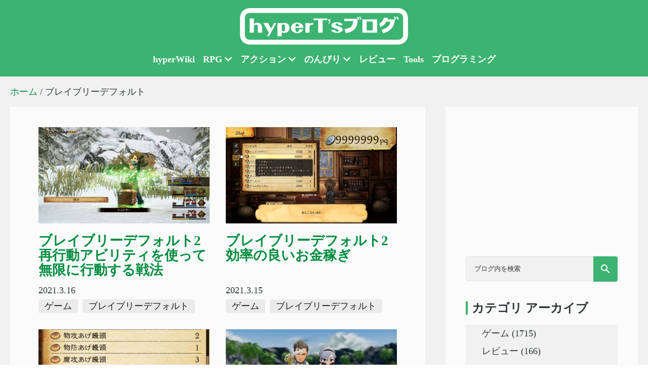

--- FILE ---
content_type: text/html; charset=UTF-8
request_url: https://hyperts.net/category/game/%E3%83%96%E3%83%AC%E3%82%A4%E3%83%96%E3%83%AA%E3%83%BC%E3%83%87%E3%83%95%E3%82%A9%E3%83%AB%E3%83%88/
body_size: 9860
content:
<!DOCTYPE html>
<html xmlns="http://www.w3.org/1999/xhtml" xml:lang="ja" lang="ja">
<head>
<meta name="author" content="hyper_T">
<meta charset="UTF-8">
<title>ブレイブリーデフォルト - hyperT'sブログ</title>
<meta name="description" content="「ブレイブリーデフォルト」のカテゴリページです。" />
<meta name="keywords" content="ブログ,ゲーム攻略,プログラミング,javascript,ブレイブリーデフォルト" />
<meta property="og:title" content="hyperT'sブログ" />
<meta property="og:type" content="website" />
<meta property="og:description" content="「ブレイブリーデフォルト」のカテゴリページです。" />
<meta property="og:url" content="https://hyperts.net/" />
<meta property="og:image" content="https://hyperts.net/wp-content/uploads/2017/10/Tsfav.png" />
<meta property="og:site_name" content="hyperT'sブログ" />
<meta property="og:locale" content="ja_JP" />
<link rel="shortcut icon" href="/wp-content/commonImages/index.ico" />

<link rel="canonical" href="https://hyperts.net/category/game/%e3%83%96%e3%83%ac%e3%82%a4%e3%83%96%e3%83%aa%e3%83%bc%e3%83%87%e3%83%95%e3%82%a9%e3%83%ab%e3%83%88/"/><link rel="stylesheet" href="/wp-content/themes/main2020/style.css?v5.7c"></head>

<body>
<header id="head">
<div class="headerWrap">
	<div class="headerTopWrap">
		<div>
			<a href="/" title="hyperT'sブログ">
			<img class="headerImage" src="https://hyperts.net/wp-content/commonImages/svg/logo2023c.svg" alt="hyperT'sブログ" width="332" height="72">
			</a>
		</div>
		<nav id="category">
			<ul>
				<li><a href="https://hyperwiki.jp/" rel="nofollow">hyperWiki</a></li>
				<li><span class="pull_down">RPG</span>
					<ul>
						<li><a href="/xenobladede/">ゼノブレイドDE</a></li>
						<li><a href="/xenoblade2/">ゼノブレイド2</a></li>
						<li><a href="/xenoblade3/">ゼノブレイド3</a></li>
						<li><a href="/pokemonsv/">ポケモンSV</a></li>
						<li><a href="/harvestella/">ハーヴェステラ</a></li>
					</ul>
				</li>
				<li><span class="pull_down">アクション</span>
					<ul>
						<li><a href="/zeldatotk/">ゼルダの伝説 ティアーズオブザキングダム</a></li>
						<li><a href="/sakuna/">天穂のサクナヒメ</a></li>
					</ul>
				</li>
				<li><span class="pull_down">のんびり</span>
					<ul>
						<li><a href="/acnh/">あつまれどうぶつの森</a></li>
					</ul>
				</li>
				<li><a href="https://hyperts.net/nintendo-switch/review-matome/">レビュー</a></li>
				<li><a href="/tools/">Tools</a></li>
				<li><a href="/program/">プログラミング</a></li>
			</ul>
		</nav>
	</div>

</div>
</header>
<div id="contentWrap">
	<nav id="breadcrumb"><p><a href="https://hyperts.net/">ホーム</a> / ブレイブリーデフォルト</nav>
	<div id="content" class="main" role="main">

			<article class="articles">
			<a href="https://hyperts.net/bdff/mugen-koudou/" title="ブレイブリーデフォルト2 再行動アビリティを使って無限に行動する戦法"><img class="attachment-post-thumbnail" src="https://hyperts.net/wp-content/uploads/2021/03/bd2rnst.jpg" alt=""></a>
			<header class="post_head">
				<div class="titleMargin">
				<h1 class="post_title"><a href="https://hyperts.net/bdff/mugen-koudou/"title="ブレイブリーデフォルト2 再行動アビリティを使って無限に行動する戦法">
				  ブレイブリーデフォルト2 再行動アビリティを使って無限に行動する戦法</a></h1>
				</div>			
				<div class="post_meta">
					<div class="time">2021.3.16</div>
					<div class="post_category"><a href="https://hyperts.net/category/game/" rel="category tag">ゲーム</a> <a href="https://hyperts.net/category/game/%e3%83%96%e3%83%ac%e3%82%a4%e3%83%96%e3%83%aa%e3%83%bc%e3%83%87%e3%83%95%e3%82%a9%e3%83%ab%e3%83%88/" rel="category tag">ブレイブリーデフォルト</a></div>
				</div>
			</header>		  
		</article>
	  		<article class="articles">
			<a href="https://hyperts.net/bdff/pqkasegi/" title="ブレイブリーデフォルト2 効率の良いお金稼ぎ"><img class="attachment-post-thumbnail" src="https://hyperts.net/wp-content/uploads/2021/03/bd2pqt.jpg" alt=""></a>
			<header class="post_head">
				<div class="titleMargin">
				<h1 class="post_title"><a href="https://hyperts.net/bdff/pqkasegi/"title="ブレイブリーデフォルト2 効率の良いお金稼ぎ">
				  ブレイブリーデフォルト2 効率の良いお金稼ぎ</a></h1>
				</div>			
				<div class="post_meta">
					<div class="time">2021.3.15</div>
					<div class="post_category"><a href="https://hyperts.net/category/game/" rel="category tag">ゲーム</a> <a href="https://hyperts.net/category/game/%e3%83%96%e3%83%ac%e3%82%a4%e3%83%96%e3%83%aa%e3%83%bc%e3%83%87%e3%83%95%e3%82%a9%e3%83%ab%e3%83%88/" rel="category tag">ブレイブリーデフォルト</a></div>
				</div>
			</header>		  
		</article>
	  		<article class="articles">
			<a href="https://hyperts.net/bdff/status-max/" title="ブレイブリーデフォルト2 ステータスカンストを目指して饅頭集め"><img class="attachment-post-thumbnail" src="https://hyperts.net/wp-content/uploads/2021/03/bd2manjut.jpg" alt=""></a>
			<header class="post_head">
				<div class="titleMargin">
				<h1 class="post_title"><a href="https://hyperts.net/bdff/status-max/"title="ブレイブリーデフォルト2 ステータスカンストを目指して饅頭集め">
				  ブレイブリーデフォルト2 ステータスカンストを目指して饅頭集め</a></h1>
				</div>			
				<div class="post_meta">
					<div class="time">2021.3.10</div>
					<div class="post_category"><a href="https://hyperts.net/category/game/" rel="category tag">ゲーム</a> <a href="https://hyperts.net/category/game/%e3%83%96%e3%83%ac%e3%82%a4%e3%83%96%e3%83%aa%e3%83%bc%e3%83%87%e3%83%95%e3%82%a9%e3%83%ab%e3%83%88/" rel="category tag">ブレイブリーデフォルト</a></div>
				</div>
			</header>		  
		</article>
	  		<article class="articles">
			<a href="https://hyperts.net/review/bd2/" title="ブレイブリーデフォルト2をクリアしたので評価とレビュー"><img class="attachment-post-thumbnail" src="https://hyperts.net/wp-content/uploads/2021/03/bd2revt.jpg" alt=""></a>
			<header class="post_head">
				<div class="titleMargin">
				<h1 class="post_title"><a href="https://hyperts.net/review/bd2/"title="ブレイブリーデフォルト2をクリアしたので評価とレビュー">
				  ブレイブリーデフォルト2をクリアしたので評価とレビュー</a></h1>
				</div>			
				<div class="post_meta">
					<div class="time">2021.3.9</div>
					<div class="post_category"><a href="https://hyperts.net/category/game/" rel="category tag">ゲーム</a> <a href="https://hyperts.net/category/game/%e3%83%96%e3%83%ac%e3%82%a4%e3%83%96%e3%83%aa%e3%83%bc%e3%83%87%e3%83%95%e3%82%a9%e3%83%ab%e3%83%88/" rel="category tag">ブレイブリーデフォルト</a> <a href="https://hyperts.net/category/game/%e3%83%ac%e3%83%93%e3%83%a5%e3%83%bc/" rel="category tag">レビュー</a> <a href="https://hyperts.net/category/%e9%81%8e%e5%8e%bb%e8%a8%98%e4%ba%8b/" rel="category tag">過去記事</a></div>
				</div>
			</header>		  
		</article>
	  		<article class="articles">
			<a href="https://hyperts.net/bdff/maximum/" title="ブレイブリーデフォルト2 最大ダメージを狙う"><img class="attachment-post-thumbnail" src="https://hyperts.net/wp-content/uploads/2021/03/bd2mux03.jpg" alt=""></a>
			<header class="post_head">
				<div class="titleMargin">
				<h1 class="post_title"><a href="https://hyperts.net/bdff/maximum/"title="ブレイブリーデフォルト2 最大ダメージを狙う">
				  ブレイブリーデフォルト2 最大ダメージを狙う</a></h1>
				</div>			
				<div class="post_meta">
					<div class="time">2021.3.6</div>
					<div class="post_category"><a href="https://hyperts.net/category/game/" rel="category tag">ゲーム</a> <a href="https://hyperts.net/category/game/%e3%83%96%e3%83%ac%e3%82%a4%e3%83%96%e3%83%aa%e3%83%bc%e3%83%87%e3%83%95%e3%82%a9%e3%83%ab%e3%83%88/" rel="category tag">ブレイブリーデフォルト</a></div>
				</div>
			</header>		  
		</article>
	  		<article class="articles">
			<a href="https://hyperts.net/bdff/cardcomplete/" title="ブレイブリーデフォルト2 B＆Dのカードコンプリートするための基本戦術と強いカード"><img class="attachment-post-thumbnail" src="https://hyperts.net/wp-content/uploads/2021/03/bd2bdt.jpg" alt=""></a>
			<header class="post_head">
				<div class="titleMargin">
				<h1 class="post_title"><a href="https://hyperts.net/bdff/cardcomplete/"title="ブレイブリーデフォルト2 B＆Dのカードコンプリートするための基本戦術と強いカード">
				  ブレイブリーデフォルト2 B＆Dのカードコンプリートするための基本戦術と強いカード</a></h1>
				</div>			
				<div class="post_meta">
					<div class="time">2021.3.5</div>
					<div class="post_category"><a href="https://hyperts.net/category/game/" rel="category tag">ゲーム</a> <a href="https://hyperts.net/category/game/%e3%83%96%e3%83%ac%e3%82%a4%e3%83%96%e3%83%aa%e3%83%bc%e3%83%87%e3%83%95%e3%82%a9%e3%83%ab%e3%83%88/" rel="category tag">ブレイブリーデフォルト</a></div>
				</div>
			</header>		  
		</article>
	  		<article class="articles">
			<a href="https://hyperts.net/bdff/saikyou/" title="ブレイブリーデフォルト2 最強装備を効率よく集める方法"><img class="attachment-post-thumbnail" src="https://hyperts.net/wp-content/uploads/2021/03/bd2sikt.jpg" alt=""></a>
			<header class="post_head">
				<div class="titleMargin">
				<h1 class="post_title"><a href="https://hyperts.net/bdff/saikyou/"title="ブレイブリーデフォルト2 最強装備を効率よく集める方法">
				  ブレイブリーデフォルト2 最強装備を効率よく集める方法</a></h1>
				</div>			
				<div class="post_meta">
					<div class="time">2021.3.4</div>
					<div class="post_category"><a href="https://hyperts.net/category/game/" rel="category tag">ゲーム</a> <a href="https://hyperts.net/category/game/%e3%83%96%e3%83%ac%e3%82%a4%e3%83%96%e3%83%aa%e3%83%bc%e3%83%87%e3%83%95%e3%82%a9%e3%83%ab%e3%83%88/" rel="category tag">ブレイブリーデフォルト</a></div>
				</div>
			</header>		  
		</article>
	  		<article class="articles">
			<a href="https://hyperts.net/bdff/trial-memo/" title="ブレイブリーデフォルト2 試練の回廊を全て攻略できる構成"><img class="attachment-post-thumbnail" src="https://hyperts.net/wp-content/uploads/2021/03/bd2triat.jpg" alt=""></a>
			<header class="post_head">
				<div class="titleMargin">
				<h1 class="post_title"><a href="https://hyperts.net/bdff/trial-memo/"title="ブレイブリーデフォルト2 試練の回廊を全て攻略できる構成">
				  ブレイブリーデフォルト2 試練の回廊を全て攻略できる構成</a></h1>
				</div>			
				<div class="post_meta">
					<div class="time">2021.3.1</div>
					<div class="post_category"><a href="https://hyperts.net/category/game/" rel="category tag">ゲーム</a> <a href="https://hyperts.net/category/game/%e3%83%96%e3%83%ac%e3%82%a4%e3%83%96%e3%83%aa%e3%83%bc%e3%83%87%e3%83%95%e3%82%a9%e3%83%ab%e3%83%88/" rel="category tag">ブレイブリーデフォルト</a></div>
				</div>
			</header>		  
		</article>
	  		<article class="articles">
			<a href="https://hyperts.net/bdff/ngplus/" title="ブレイブリーデフォルト2 クリア後について"><img class="attachment-post-thumbnail" src="https://hyperts.net/wp-content/uploads/2021/02/bd2ngpt.jpg" alt=""></a>
			<header class="post_head">
				<div class="titleMargin">
				<h1 class="post_title"><a href="https://hyperts.net/bdff/ngplus/"title="ブレイブリーデフォルト2 クリア後について">
				  ブレイブリーデフォルト2 クリア後について</a></h1>
				</div>			
				<div class="post_meta">
					<div class="time">2021.2.28</div>
					<div class="post_category"><a href="https://hyperts.net/category/game/" rel="category tag">ゲーム</a> <a href="https://hyperts.net/category/game/%e3%83%96%e3%83%ac%e3%82%a4%e3%83%96%e3%83%aa%e3%83%bc%e3%83%87%e3%83%95%e3%82%a9%e3%83%ab%e3%83%88/" rel="category tag">ブレイブリーデフォルト</a></div>
				</div>
			</header>		  
		</article>
	  		<article class="articles">
			<a href="https://hyperts.net/bdff/memo/" title="ブレイブリーデフォルト2 攻略メモ"><img class="attachment-post-thumbnail" src="https://hyperts.net/wp-content/uploads/2020/12/bdfdt.jpg" alt=""></a>
			<header class="post_head">
				<div class="titleMargin">
				<h1 class="post_title"><a href="https://hyperts.net/bdff/memo/"title="ブレイブリーデフォルト2 攻略メモ">
				  ブレイブリーデフォルト2 攻略メモ</a></h1>
				</div>			
				<div class="post_meta">
					<div class="time">2021.2.26</div>
					<div class="post_category"><a href="https://hyperts.net/category/game/" rel="category tag">ゲーム</a> <a href="https://hyperts.net/category/game/%e3%83%96%e3%83%ac%e3%82%a4%e3%83%96%e3%83%aa%e3%83%bc%e3%83%87%e3%83%95%e3%82%a9%e3%83%ab%e3%83%88/" rel="category tag">ブレイブリーデフォルト</a></div>
				</div>
			</header>		  
		</article>
	  		<article class="articles">
			<a href="https://hyperts.net/bdff/finaldemo-boss/" title="ブレイブリーデフォルトⅡ 体験版の強敵ナイトメアを倒す"><img class="attachment-post-thumbnail" src="https://hyperts.net/wp-content/uploads/2020/12/bd2nmt.jpg" alt=""></a>
			<header class="post_head">
				<div class="titleMargin">
				<h1 class="post_title"><a href="https://hyperts.net/bdff/finaldemo-boss/"title="ブレイブリーデフォルトⅡ 体験版の強敵ナイトメアを倒す">
				  ブレイブリーデフォルトⅡ 体験版の強敵ナイトメアを倒す</a></h1>
				</div>			
				<div class="post_meta">
					<div class="time">2020.12.26</div>
					<div class="post_category"><a href="https://hyperts.net/category/game/" rel="category tag">ゲーム</a> <a href="https://hyperts.net/category/game/%e3%83%96%e3%83%ac%e3%82%a4%e3%83%96%e3%83%aa%e3%83%bc%e3%83%87%e3%83%95%e3%82%a9%e3%83%ab%e3%83%88/" rel="category tag">ブレイブリーデフォルト</a></div>
				</div>
			</header>		  
		</article>
	  		<article class="articles">
			<a href="https://hyperts.net/bdff/finaldemo/" title="ブレイブリーデフォルトⅡ 体験版の第二弾が配信されたので遊んでみた！"><img class="attachment-post-thumbnail" src="https://hyperts.net/wp-content/uploads/2020/12/bdfdt.jpg" alt=""></a>
			<header class="post_head">
				<div class="titleMargin">
				<h1 class="post_title"><a href="https://hyperts.net/bdff/finaldemo/"title="ブレイブリーデフォルトⅡ 体験版の第二弾が配信されたので遊んでみた！">
				  ブレイブリーデフォルトⅡ 体験版の第二弾が配信されたので遊んでみた！</a></h1>
				</div>			
				<div class="post_meta">
					<div class="time">2020.12.18</div>
					<div class="post_category"><a href="https://hyperts.net/category/game/" rel="category tag">ゲーム</a> <a href="https://hyperts.net/category/game/%e3%83%96%e3%83%ac%e3%82%a4%e3%83%96%e3%83%aa%e3%83%bc%e3%83%87%e3%83%95%e3%82%a9%e3%83%ab%e3%83%88/" rel="category tag">ブレイブリーデフォルト</a></div>
				</div>
			</header>		  
		</article>
	  		<article class="articles">
			<a href="https://hyperts.net/bdff/demo/" title="ブレイブリーデフォルトⅡ 体験版が配信されたので遊んでみました！"><img class="attachment-post-thumbnail" src="https://hyperts.net/wp-content/uploads/2020/03/bd2dt.jpg" alt=""></a>
			<header class="post_head">
				<div class="titleMargin">
				<h1 class="post_title"><a href="https://hyperts.net/bdff/demo/"title="ブレイブリーデフォルトⅡ 体験版が配信されたので遊んでみました！">
				  ブレイブリーデフォルトⅡ 体験版が配信されたので遊んでみました！</a></h1>
				</div>			
				<div class="post_meta">
					<div class="time">2020.3.29</div>
					<div class="post_category"><a href="https://hyperts.net/category/game/" rel="category tag">ゲーム</a> <a href="https://hyperts.net/category/game/%e3%83%96%e3%83%ac%e3%82%a4%e3%83%96%e3%83%aa%e3%83%bc%e3%83%87%e3%83%95%e3%82%a9%e3%83%ab%e3%83%88/" rel="category tag">ブレイブリーデフォルト</a></div>
				</div>
			</header>		  
		</article>
	  </div><aside id="right-content">

<div class="border_ad1">
	
	<ins class="adsbygoogle"
		 style="display:inline-block;width:300px;height:250px"
		 data-ad-client="ca-pub-2077003943339336"
		 data-ad-slot="9324073875"></ins>
	<script>
	(adsbygoogle = window.adsbygoogle || []).push({});
	</script>
</div>

<nav class="search">
	<form role="" method="get" id="searchform" action="/">
		<input type="text" placeholder="ブログ内を検索" value="" name="s" class="s" autocomplete="off">
		<input type="submit" class="searchsubmit i-search" value="">
		<div class="submit_back"></div>
	</form>
</nav>

<div class="roundhead">カテゴリ アーカイブ</div>
<ul id="categories"><li class="a_go"><a href="https://hyperts.net/category/game/">ゲーム (1715)</a></li><li class="a_go"><a href="https://hyperts.net/category/game/%e3%83%ac%e3%83%93%e3%83%a5%e3%83%bc/">レビュー (166)</a></li><li class="a_go"><a href="https://hyperts.net/category/game/nintendo-switch/">Nintendo Switch (150)</a></li><li class="a_open"><details><summary>ポケモン (89)</summary><div><a class="cate_p" href="https://hyperts.net/category/game/pokemon/">ポケモン (89)</a><a class="cate_c" href="https://hyperts.net/category/game/pokemon/%e3%83%9d%e3%82%b1%e3%83%a2%e3%83%b3%e3%83%87%e3%83%bc%e3%82%bf/">ポケモンデータ (5)</a><a class="cate_c" href="https://hyperts.net/category/game/pokemon/pokedan/">ポケダン (9)</a><a class="cate_c" href="https://hyperts.net/category/game/pokemon/%e3%83%9d%e3%82%b1%e3%83%a2%e3%83%b3%e3%82%b9%e3%83%8a%e3%83%83%e3%83%97/">ポケモンスナップ (1)</a><a class="cate_c" href="https://hyperts.net/category/game/pokemon/%e3%83%9d%e3%82%b1%e3%83%a2%e3%83%b3%e3%83%a6%e3%83%8a%e3%82%a4%e3%83%88/">ポケモンユナイト (9)</a><a class="cate_c" href="https://hyperts.net/category/game/pokemon/bdsp/">BDSP (2)</a><a class="cate_c" href="https://hyperts.net/category/game/pokemon/legends-%e3%82%a2%e3%83%ab%e3%82%bb%e3%82%a6%e3%82%b9/">LEGENDS アルセウス (16)</a><a class="cate_c" href="https://hyperts.net/pokemonsv/">スカーレットバイオレット (76)</a><a class="cate_c" href="https://hyperts.net/category/game/pokemon/%e5%90%8d%e6%8e%a2%e5%81%b5%e3%83%94%e3%82%ab%e3%83%81%e3%83%a5%e3%82%a6/">名探偵ピカチュウ (2)</a><a class="cate_c" href="https://hyperts.net/category/game/pokemon/legends-za/">LEGENDS ZA (26)</a></div></details></li><li class="a_open"><details><summary>スマブラSP (60)</summary><div><a class="cate_p" href="https://hyperts.net/category/game/smashsp/">スマブラSP (60)</a><a class="cate_c" href="https://hyperts.net/category/game/smashsp/%e3%82%b9%e3%83%9e%e3%83%96%e3%83%a9%e6%94%bb%e7%95%a5/">スマブラ攻略 (2)</a><a class="cate_c" href="https://hyperts.net/category/game/smashsp/%e3%82%b9%e3%83%9e%e3%83%96%e3%83%a9%e8%a7%a3%e8%aa%ac/">スマブラ解説 (15)</a></div></details></li><li class="a_open"><details open=""><summary>ゼノブレイド (30)</summary><div><a class="cate_p" href="https://hyperts.net/category/game/%e3%82%bc%e3%83%8e%e3%83%96%e3%83%ac%e3%82%a4%e3%83%89/">ゼノブレイド (30)</a><a class="cate_c" href="https://hyperts.net/category/game/%e3%82%bc%e3%83%8e%e3%83%96%e3%83%ac%e3%82%a4%e3%83%89/%e3%82%bc%e3%83%8e%e3%82%bf%e3%82%a4%e3%83%a0%e3%82%a2%e3%82%bf%e3%83%83%e3%82%af/">ゼノタイムアタック (17)</a><a class="cate_c" href="https://hyperts.net/category/game/%e3%82%bc%e3%83%8e%e3%83%96%e3%83%ac%e3%82%a4%e3%83%89/%e3%82%bc%e3%83%8e%e3%83%87%e3%83%bc%e3%82%bf/">ゼノデータ (11)</a><a class="cate_c" href="https://hyperts.net/category/game/%e3%82%bc%e3%83%8e%e3%83%96%e3%83%ac%e3%82%a4%e3%83%89/%e3%82%bc%e3%83%8e%e8%a7%a3%e8%aa%ac/">ゼノ解説 (75)</a><a class="cate_c" href="https://hyperts.net/category/game/%e3%82%bc%e3%83%8e%e3%83%96%e3%83%ac%e3%82%a4%e3%83%89/%e3%82%bc%e3%83%8e%e7%a8%bc%e3%81%8e/">ゼノ稼ぎ (16)</a><a class="cate_c" href="https://hyperts.net/category/game/%e3%82%bc%e3%83%8e%e3%83%96%e3%83%ac%e3%82%a4%e3%83%89/%e3%82%bc%e3%83%8e%e6%94%bb%e7%95%a5/">ゼノ攻略 (15)</a><a class="cate_c" href="https://hyperts.net/category/game/%e3%82%bc%e3%83%8e%e3%83%96%e3%83%ac%e3%82%a4%e3%83%89/%e9%bb%84%e9%87%91%e3%81%ae%e5%9b%bd%e3%82%a4%e3%83%bc%e3%83%a9/">黄金の国イーラ (13)</a><a class="cate_c" href="https://hyperts.net/xenobladede/">ゼノブレイドDE (61)</a><a class="cate_c" href="https://hyperts.net/xenoblade3/">ゼノブレイド3 (108)</a><a class="cate_c" href="https://hyperts.net/category/game/%e3%82%bc%e3%83%8e%e3%83%96%e3%83%ac%e3%82%a4%e3%83%89/%e6%96%b0%e3%81%9f%e3%81%aa%e3%82%8b%e6%9c%aa%e6%9d%a5/">新たなる未来 (12)</a><a class="cate_c" href="https://hyperts.net/xenoblade2/">ゼノブレイド2 (194)</a><a class="cate_c" href="https://hyperts.net/xenobladexde/">ゼノブレイドクロスDE (49)</a></div></details></li><li class="a_go"><a href="https://hyperts.net/sakuna/">天穂のサクナヒメ (20)</a></li><li class="a_open"><details><summary>OCTOPATH TRAVELER (19)</summary><div><a class="cate_p" href="https://hyperts.net/category/game/octopath-traveler/">OCTOPATH TRAVELER (19)</a><a class="cate_c" href="https://hyperts.net/category/game/octopath-traveler/octopath-traveler-ii/">OCTOPATH TRAVELER II (6)</a></div></details></li><li class="a_go"><a href="https://hyperts.net/category/game/%e3%82%ab%e3%83%bc%e3%83%93%e3%82%a3/">カービィ (19)</a></li><li class="a_open"><details><summary>ドラゴンクエスト (18)</summary><div><a class="cate_p" href="https://hyperts.net/category/game/%e3%83%89%e3%83%a9%e3%82%b4%e3%83%b3%e3%82%af%e3%82%a8%e3%82%b9%e3%83%88/">ドラゴンクエスト (18)</a><a class="cate_c" href="https://hyperts.net/category/game/%e3%83%89%e3%83%a9%e3%82%b4%e3%83%b3%e3%82%af%e3%82%a8%e3%82%b9%e3%83%88/dqm3/">DQM3 (20)</a><a class="cate_c" href="https://hyperts.net/category/game/%e3%83%89%e3%83%a9%e3%82%b4%e3%83%b3%e3%82%af%e3%82%a8%e3%82%b9%e3%83%88/dq3/">DQ3 (10)</a><a class="cate_c" href="https://hyperts.net/dq1and2/">DQ1and2 (2)</a></div></details></li><li class="a_go"><a href="https://hyperts.net/category/game/%e3%83%96%e3%83%ac%e3%82%a4%e3%83%96%e3%83%aa%e3%83%bc%e3%83%87%e3%83%95%e3%82%a9%e3%83%ab%e3%83%88/">ブレイブリーデフォルト (13)</a></li><li class="a_open"><details><summary>ルーンファクトリー (8)</summary><div><a class="cate_p" href="https://hyperts.net/category/game/runefactory/">ルーンファクトリー (8)</a><a class="cate_c" href="https://hyperts.net/category/game/runefactory/%e9%be%8d%e3%81%ae%e5%9b%bd-%e3%83%ab%e3%83%bc%e3%83%b3%e3%83%95%e3%82%a1%e3%82%af%e3%83%88%e3%83%aa%e3%83%bc/">龍の国 ルーンファクトリー (7)</a></div></details></li><li class="a_open"><details><summary>ゼルダ (4)</summary><div><a class="cate_p" href="https://hyperts.net/category/game/%e3%82%bc%e3%83%ab%e3%83%80/">ゼルダ (4)</a><a class="cate_c" href="https://hyperts.net/zeldatotk/">ゼルダtotk (35)</a><a class="cate_c" href="https://hyperts.net/category/game/%e3%82%bc%e3%83%ab%e3%83%80/%e7%9f%a5%e6%81%b5%e3%81%ae%e3%81%8b%e3%82%8a%e3%82%82%e3%81%ae/">知恵のかりもの (4)</a></div></details></li><li class="a_open"><details><summary>ファイアーエムブレム (1)</summary><div><a class="cate_p" href="https://hyperts.net/category/game/%e3%83%95%e3%82%a1%e3%82%a4%e3%82%a2%e3%83%bc%e3%82%a8%e3%83%a0%e3%83%96%e3%83%ac%e3%83%a0/">ファイアーエムブレム (1)</a><a class="cate_c" href="https://hyperts.net/category/game/%e3%83%95%e3%82%a1%e3%82%a4%e3%82%a2%e3%83%bc%e3%82%a8%e3%83%a0%e3%83%96%e3%83%ac%e3%83%a0/fe%e7%84%a1%e5%8f%8c/">FE無双 (9)</a><a class="cate_c" href="https://hyperts.net/category/game/%e3%83%95%e3%82%a1%e3%82%a4%e3%82%a2%e3%83%bc%e3%82%a8%e3%83%a0%e3%83%96%e3%83%ac%e3%83%a0/fe%e3%82%a8%e3%83%b3%e3%82%b2%e3%83%bc%e3%82%b8/">FEエンゲージ (27)</a><a class="cate_c" href="https://hyperts.net/category/game/%e3%83%95%e3%82%a1%e3%82%a4%e3%82%a2%e3%83%bc%e3%82%a8%e3%83%a0%e3%83%96%e3%83%ac%e3%83%a0/feth/">FE風花雪月 (47)</a></div></details></li><li class="a_open"><details><summary>モンハン (1)</summary><div><a class="cate_p" href="https://hyperts.net/category/game/%e3%83%a2%e3%83%b3%e3%83%8f%e3%83%b3/">モンハン (1)</a><a class="cate_c" href="https://hyperts.net/category/game/%e3%83%a2%e3%83%b3%e3%83%8f%e3%83%b3/mhst/">モンハンストーリーズ (25)</a><a class="cate_c" href="https://hyperts.net/category/game/%e3%83%a2%e3%83%b3%e3%83%8f%e3%83%b3/mhrsb/">MHRSB (58)</a><a class="cate_c" href="https://hyperts.net/mhwilds/">MHWilds (19)</a></div></details></li><li class="a_open"><details><summary>メガテン (1)</summary><div><a class="cate_p" href="https://hyperts.net/category/game/%e3%83%a1%e3%82%ac%e3%83%86%e3%83%b3/">メガテン (1)</a><a class="cate_c" href="https://hyperts.net/smt5v/">メガテンVV (23)</a></div></details></li><li class="a_open"><details><summary>RPG (41)</summary><div><a href="https://hyperts.net/category/game/%e4%ba%8c%e3%83%8e%e5%9b%bd/">二ノ国 (11)</a><a href="https://hyperts.net/harvestella/">HARVESTELLA (10)</a><a href="https://hyperts.net/category/game/%e8%81%96%e5%89%a3%e4%bc%9d%e8%aa%ac/">聖剣伝説 (7)</a><a href="https://hyperts.net/category/game/ffcc/">FFCC (4)</a><a href="https://hyperts.net/category/game/ff12tza/">FF12TZA (3)</a><a href="https://hyperts.net/category/game/%e3%83%9f%e3%83%bc%e3%83%88%e3%83%94%e3%82%a2/">ミートピア (3)</a><a href="https://hyperts.net/category/game/%e3%83%86%e3%82%a4%e3%83%ab%e3%82%ba/">テイルズ (3)</a></div></li><li class="a_open"><details><summary>SRPG (32)</summary><div><a href="https://hyperts.net/category/game/unicorn/">ユニコーンオーバーロード (20)</a><a href="https://hyperts.net/category/game/triangle-strategy/">TRIANGLE STRATEGY (12)</a></div></li><li class="a_open"><details><summary>ADV (13)</summary><div><a href="https://hyperts.net/famitan/">ファミコン探偵倶楽部 (5)</a><a href="https://hyperts.net/category/game/%e3%83%90%e3%83%87%e3%82%a3%e3%83%9f%e3%83%83%e3%82%b7%e3%83%a7%e3%83%b3-bond/">バディミッション BOND (3)</a><a href="https://hyperts.net/category/game/%e5%8d%81%e4%b8%89%e6%a9%9f%e5%85%b5%e9%98%b2%e8%a1%9b%e5%9c%8f/">十三機兵防衛圏 (2)</a><a href="https://hyperts.net/category/game/%e8%b6%85%e6%8e%a2%e5%81%b5%e4%ba%8b%e4%bb%b6%e7%b0%bf%e3%83%ac%e3%82%a4%e3%83%b3%e3%82%b3%e3%83%bc%e3%83%89/">超探偵事件簿レインコード (2)</a><a href="https://hyperts.net/category/game/loop8/">LOOP8 (1)</a></div></li><li class="a_open"><details><summary>シミュレーション (1)</summary><div><a href="https://hyperts.net/category/game/%e3%83%ab%e3%83%95%e3%83%a9%e3%83%b3%e3%81%ae%e5%9c%b0%e4%b8%8b%e8%bf%b7%e5%ae%ae%e3%81%a8%e9%ad%94%e5%a5%b3%e3%83%8e%e6%97%85%e5%9b%a3/">ルフランの地下迷宮と魔女ノ旅団 (1)</a></div></li><li class="a_open"><details><summary>アクション (53)</summary><div><a href="https://hyperts.net/category/game/astral-chain/">ASTRAL CHAIN (11)</a><a href="https://hyperts.net/category/game/%e3%83%a1%e3%83%88%e3%83%ad%e3%82%a4%e3%83%89/">メトロイド (8)</a><a href="https://hyperts.net/category/game/%e3%83%9e%e3%83%aa%e3%82%aa%e3%83%a1%e3%83%bc%e3%82%ab%e3%83%bc/">マリオメーカー (7)</a><a href="https://hyperts.net/category/game/%e3%83%99%e3%83%a8%e3%83%8d%e3%83%83%e3%82%bf/">ベヨネッタ (7)</a><a href="https://hyperts.net/category/game/elden-ring/">ELDEN RING (6)</a><a href="https://hyperts.net/category/game/%e3%83%80%e3%83%bc%e3%82%af%e3%82%bd%e3%82%a6%e3%83%ab/">ダークソウル (4)</a><a href="https://hyperts.net/category/game/%e5%a4%a7%e7%a5%9e/">大神 (4)</a><a href="https://hyperts.net/category/game/%e3%83%9e%e3%83%aa%e3%82%aa%e3%83%87/">マリオデ (3)</a><a href="https://hyperts.net/category/game/%e3%83%9e%e3%83%aa%e3%82%aa%e3%83%af%e3%83%b3%e3%83%80%e3%83%bc/">マリオワンダー (3)</a></div></li><li class="a_open"><details><summary>アドベンチャー (31)</summary><div><a href="https://hyperts.net/category/game/%e3%83%94%e3%82%af%e3%83%9f%e3%83%b3/">ピクミン (12)</a><a href="https://hyperts.net/category/game/%e3%83%ab%e3%82%a4%e3%83%bc%e3%82%b8%e3%83%9e%e3%83%b3%e3%82%b7%e3%83%a7%e3%83%b3/">ルイージマンション (6)</a><a href="https://hyperts.net/category/game/%e3%83%9a%e3%83%bc%e3%83%91%e3%83%bc%e3%83%9e%e3%83%aa%e3%82%aa/">ペーパーマリオ (6)</a><a href="https://hyperts.net/category/game/mario3dworld/">スーパーマリオ3Dワールド (4)</a><a href="https://hyperts.net/category/game/workxwork/">WORK×WORK (3)</a></div></li><li class="a_open"><details><summary>他ジャンル (36)</summary><div><a href="https://hyperts.net/category/game/%e3%83%91%e3%83%af%e3%83%97%e3%83%ad/">パワプロ (11)</a><a href="https://hyperts.net/category/game/daemon-x-machina/">DAEMON X MACHINA (9)</a><a href="https://hyperts.net/category/game/nintendo-labo/">Nintendo Labo (4)</a><a href="https://hyperts.net/category/game/%e3%81%aa%e3%81%a4%e3%82%82%e3%82%93/">なつもん (3)</a><a href="https://hyperts.net/category/game/%e3%83%95%e3%83%ac%e3%83%87%e3%83%aa%e3%82%ab/">フレデリカ (3)</a><a href="https://hyperts.net/category/game/fortnite/">Fortnite (2)</a><a href="https://hyperts.net/category/game/splatoon/">スプラトゥーン (2)</a><a href="https://hyperts.net/category/game/%e3%83%8b%e3%83%b3%e3%82%b8%e3%83%a3%e3%83%a9/">ニンジャラ (2)</a></div></li><li class="a_open"><details><summary>インディー (134)</summary><div><a href="https://hyperts.net/category/game/indie/">インディー (53)</a><a href="https://hyperts.net/category/game/game-info/">ゲーム紹介 (19)</a><a href="https://hyperts.net/category/game/hollow-knight/">Hollow Knight (15)</a><a href="https://hyperts.net/category/game/celeste/">Celeste (10)</a><a href="https://hyperts.net/category/game/dead-cells/">Dead Cells (9)</a><a href="https://hyperts.net/category/game/undertale/">UNDERTALE (5)</a><a href="https://hyperts.net/category/game/caveblazers/">Caveblazers (3)</a><a href="https://hyperts.net/category/game/forager/">Forager (3)</a><a href="https://hyperts.net/category/game/kunai/">KUNAI (3)</a><a href="https://hyperts.net/category/game/%e3%83%8d%e3%82%bf/">ネタ (2)</a><a href="https://hyperts.net/category/game/golfstory/">ゴルフストーリー (2)</a><a href="https://hyperts.net/category/game/seven-billion/">セブンビリオンヒューマンズ (2)</a><a href="https://hyperts.net/category/game/slay-the-spire/">Slay the Spire (2)</a><a href="https://hyperts.net/category/game/hades/">HADES (2)</a><a href="https://hyperts.net/category/game/bloodstained-curse-of-the-moon/">Bloodstained Curse of the Moon (1)</a><a href="https://hyperts.net/category/game/%e3%83%8b%e3%83%a5%e3%83%bc%e3%82%b9%e3%83%94%e3%83%83%e3%82%af%e3%82%a2%e3%83%83%e3%83%97/">ニュースピックアップ (1)</a><a href="https://hyperts.net/category/game/stadia/">STADIA (1)</a><a href="https://hyperts.net/category/game/cuphead/">Cuphead (1)</a></div></li><li class="a_open"><details><summary>未分類 (170)</summary><div><a href="https://hyperts.net/category/game/acnh/">あつ森 (73)</a><a href="https://hyperts.net/category/game/mario/">マリオ (37)</a><a href="https://hyperts.net/category/game/%e3%83%89%e3%83%b3%e3%82%ad%e3%83%bc%e3%82%b3%e3%83%b3%e3%82%b0/">ドンキーコング (10)</a><a href="https://hyperts.net/category/game/%e3%82%b9%e3%83%bc%e3%83%91%e3%83%bc%e3%83%9e%e3%83%aa%e3%82%aarpg/">スーパーマリオRPG (7)</a><a href="https://hyperts.net/category/game/%e9%a2%a8%e6%9d%a5%e3%81%ae%e3%82%b7%e3%83%ac%e3%83%b3/">風来のシレン (7)</a><a href="https://hyperts.net/category/game/%e3%82%b9%e3%82%bf%e3%83%bc%e3%82%aa%e3%83%bc%e3%82%b7%e3%83%a3%e3%83%b3/">スターオーシャン (5)</a><a href="https://hyperts.net/category/game/%e3%83%95%e3%82%a9%e3%83%bc%e3%82%a8%e3%83%90%e3%83%bc%e3%83%96%e3%83%ab%e3%83%bc/">フォーエバーブルー (5)</a><a href="https://hyperts.net/xenogears/">ゼノギアス (5)</a><a href="https://hyperts.net/category/game/saga/">SaGa (4)</a><a href="https://hyperts.net/category/game/%e3%82%b2%e3%83%bc%e3%83%a0%e3%81%ab%e3%81%a4%e3%81%84%e3%81%a6%e8%80%83%e3%81%88%e3%82%8b/">ゲームについて考える (4)</a><a href="https://hyperts.net/category/game/%e3%82%ab%e3%82%a4%e3%83%ad%e3%82%bd%e3%83%95%e3%83%88/">カイロソフト (4)</a><a href="https://hyperts.net/category/game/%e3%83%a1%e3%82%bf%e3%83%95%e3%82%a1%e3%83%bc/">メタファー (4)</a><a href="https://hyperts.net/category/game/palworld/">Palworld (1)</a><a href="https://hyperts.net/category/game/%e3%82%b0%e3%83%a9%e3%83%96%e3%83%ab/">グラブル (1)</a><a href="https://hyperts.net/category/game/%e3%83%89%e3%83%a9%e3%82%b4%e3%83%b3%e3%82%ba%e3%83%89%e3%82%b0%e3%83%9e/">ドラゴンズドグマ (1)</a><a href="https://hyperts.net/category/game/%e9%9b%bb%e6%b3%a2%e4%ba%ba%e9%96%93/">電波人間 (1)</a><a href="https://hyperts.net/elliot/">冒険家エリオットの千年物語 (1)</a></div></li><li class="a_go"><a href="https://hyperts.net/category/%e9%9b%91%e8%a8%98/">雑記 (83)</a></li><li class="a_open"><details><summary>ゼロからはじめるプログラミング (53)</summary><div><a class="cate_p" href="https://hyperts.net/category/%e3%83%97%e3%83%ad%e3%82%b0%e3%83%a9%e3%83%9f%e3%83%b3%e3%82%b0/%e3%82%bc%e3%83%ad%e3%81%8b%e3%82%89%e3%81%af%e3%81%98%e3%82%81%e3%82%8b%e3%83%97%e3%83%ad%e3%82%b0%e3%83%a9%e3%83%9f%e3%83%b3%e3%82%b0/">ゼロからはじめるプログラミング (53)</a><a class="cate_c" href="https://hyperts.net/category/%e3%83%97%e3%83%ad%e3%82%b0%e3%83%a9%e3%83%9f%e3%83%b3%e3%82%b0/%e3%82%bc%e3%83%ad%e3%81%8b%e3%82%89%e3%81%af%e3%81%98%e3%82%81%e3%82%8b%e3%83%97%e3%83%ad%e3%82%b0%e3%83%a9%e3%83%9f%e3%83%b3%e3%82%b0/html/">HTML (8)</a><a class="cate_c" href="https://hyperts.net/category/%e3%83%97%e3%83%ad%e3%82%b0%e3%83%a9%e3%83%9f%e3%83%b3%e3%82%b0/%e3%82%bc%e3%83%ad%e3%81%8b%e3%82%89%e3%81%af%e3%81%98%e3%82%81%e3%82%8b%e3%83%97%e3%83%ad%e3%82%b0%e3%83%a9%e3%83%9f%e3%83%b3%e3%82%b0/css/">CSS (13)</a><a class="cate_c" href="https://hyperts.net/category/%e3%83%97%e3%83%ad%e3%82%b0%e3%83%a9%e3%83%9f%e3%83%b3%e3%82%b0/%e3%82%bc%e3%83%ad%e3%81%8b%e3%82%89%e3%81%af%e3%81%98%e3%82%81%e3%82%8b%e3%83%97%e3%83%ad%e3%82%b0%e3%83%a9%e3%83%9f%e3%83%b3%e3%82%b0/javascript/">JavaScript (46)</a></div></details></li><li class="a_open"><details><summary>WordPress (22)</summary><div><a class="cate_p" href="https://hyperts.net/category/%e3%83%97%e3%83%ad%e3%82%b0%e3%83%a9%e3%83%9f%e3%83%b3%e3%82%b0/wordpress/">WordPress (22)</a><a class="cate_c" href="https://hyperts.net/category/%e3%83%97%e3%83%ad%e3%82%b0%e3%83%a9%e3%83%9f%e3%83%b3%e3%82%b0/wordpress/multi-design/">複数デザイン (3)</a><a class="cate_c" href="https://hyperts.net/category/%e3%83%97%e3%83%ad%e3%82%b0%e3%83%a9%e3%83%9f%e3%83%b3%e3%82%b0/wordpress/original-theme/">自作テーマ (4)</a><a class="cate_c" href="https://hyperts.net/category/%e3%83%97%e3%83%ad%e3%82%b0%e3%83%a9%e3%83%9f%e3%83%b3%e3%82%b0/wordpress/oembed/">oEmbed (1)</a></div></details></li><li class="a_open"><details><summary>Firefox (11)</summary><div><a class="cate_p" href="https://hyperts.net/category/%e3%83%97%e3%83%ad%e3%82%b0%e3%83%a9%e3%83%9f%e3%83%b3%e3%82%b0/firefox/">Firefox (11)</a><a class="cate_c" href="https://hyperts.net/category/%e3%83%97%e3%83%ad%e3%82%b0%e3%83%a9%e3%83%9f%e3%83%b3%e3%82%b0/firefox/webextensions/">WebExtensions (6)</a><a class="cate_c" href="https://hyperts.net/category/%e3%83%97%e3%83%ad%e3%82%b0%e3%83%a9%e3%83%9f%e3%83%b3%e3%82%b0/firefox/addon/">addon (10)</a><a class="cate_c" href="https://hyperts.net/category/%e3%83%97%e3%83%ad%e3%82%b0%e3%83%a9%e3%83%9f%e3%83%b3%e3%82%b0/firefox/aboutconfig/">about:config (1)</a></div></details></li><li class="a_open"><details><summary>C# (10)</summary><div><a class="cate_p" href="https://hyperts.net/category/%e3%83%97%e3%83%ad%e3%82%b0%e3%83%a9%e3%83%9f%e3%83%b3%e3%82%b0/c/">C# (10)</a><a class="cate_c" href="https://hyperts.net/category/%e3%83%97%e3%83%ad%e3%82%b0%e3%83%a9%e3%83%9f%e3%83%b3%e3%82%b0/c/wpf/">WPF (9)</a></div></details></li><li class="a_open"><details><summary>その他 (253)</summary><div><a href="https://hyperts.net/category/amazon/">amazon (9)</a><a href="https://hyperts.net/category/%e3%83%91%e3%82%bd%e3%82%b3%e3%83%b3%e5%85%a8%e8%88%ac/pc%e3%83%91%e3%83%bc%e3%83%84/">PCパーツ (8)</a><a href="https://hyperts.net/category/%e3%83%91%e3%82%bd%e3%82%b3%e3%83%b3%e5%85%a8%e8%88%ac/ipad/">iPad (2)</a><a href="https://hyperts.net/category/%e3%82%b9%e3%83%9e%e3%83%9b/">スマホ (4)</a><a href="https://hyperts.net/category/%e3%82%b5%e3%82%a4%e3%83%88%e7%b4%b9%e4%bb%8b/">サイト紹介 (1)</a><a href="https://hyperts.net/category/noindex/">noindex (3)</a><a href="https://hyperts.net/category/%e6%98%a0%e7%94%bb/">映画 (1)</a><a href="https://hyperts.net/category/%e9%81%8e%e5%8e%bb%e8%a8%98%e4%ba%8b/">過去記事 (92)</a><a href="https://hyperts.net/category/%e3%83%97%e3%83%ad%e3%82%b0%e3%83%a9%e3%83%9f%e3%83%b3%e3%82%b0/pc%e3%82%bd%e3%83%95%e3%83%88%e7%b4%b9%e4%bb%8b/">PCソフト紹介 (11)</a><a href="https://hyperts.net/category/%e3%83%97%e3%83%ad%e3%82%b0%e3%83%a9%e3%83%9f%e3%83%b3%e3%82%b0/%e9%96%8b%e7%99%ba%e6%97%a5%e8%aa%8c/">開発日誌 (8)</a><a href="https://hyperts.net/category/%e3%83%97%e3%83%ad%e3%82%b0%e3%83%a9%e3%83%9f%e3%83%b3%e3%82%b0/visual-studio/">Visual Studio (3)</a><a href="https://hyperts.net/category/%e3%83%97%e3%83%ad%e3%82%b0%e3%83%a9%e3%83%9f%e3%83%b3%e3%82%b0/jquery/">jQuery (2)</a><a href="https://hyperts.net/category/%e3%83%97%e3%83%ad%e3%82%b0%e3%83%a9%e3%83%9f%e3%83%b3%e3%82%b0/windows%e3%81%ae%e8%a8%ad%e5%ae%9a/">Windowsの設定 (1)</a><a href="https://hyperts.net/category/%e3%83%97%e3%83%ad%e3%82%b0%e3%83%a9%e3%83%9f%e3%83%b3%e3%82%b0/phaser/">Phaser (1)</a><a href="https://hyperts.net/category/%e3%83%97%e3%83%ad%e3%82%b0%e3%83%a9%e3%83%9f%e3%83%b3%e3%82%b0/extendscript/">ExtendScript (1)</a><a href="https://hyperts.net/category/%e7%94%bb%e5%83%8f%e5%8b%95%e7%94%bb/photoshop/">Photoshop (5)</a><a href="https://hyperts.net/category/%e7%94%bb%e5%83%8f%e5%8b%95%e7%94%bb/illustrator/">Illustrator (2)</a><a href="https://hyperts.net/category/%e7%94%bb%e5%83%8f%e5%8b%95%e7%94%bb/photo-manipulation/">Photo Manipulation (2)</a><a href="https://hyperts.net/category/%e7%94%bb%e5%83%8f%e5%8b%95%e7%94%bb/aseprite/">Aseprite (1)</a><a href="https://hyperts.net/category/%e7%94%bb%e5%83%8f%e5%8b%95%e7%94%bb/%e3%83%87%e3%82%b6%e3%82%a4%e3%83%b3%e3%82%a2%e3%82%a4%e3%83%87%e3%82%a3%e3%82%a2/">デザインアイディア (1)</a><a href="https://hyperts.net/category/%e6%9c%aa%e5%88%86%e9%a1%9e/">未分類 (0)</a><a href="https://hyperts.net/category/info/analyze/">アクセス解析 (95)</a></div></li></ul>
<select class="archive" name="archive-dropdown" onChange='document.location.href=this.options[this.selectedIndex].value;'>
<option value="">月を選択</option>
	<option value='https://hyperts.net/2026/01/'> 2026年1月 &nbsp;(8)</option>
	<option value='https://hyperts.net/2025/12/'> 2025年12月 &nbsp;(13)</option>
	<option value='https://hyperts.net/2025/11/'> 2025年11月 &nbsp;(18)</option>
	<option value='https://hyperts.net/2025/10/'> 2025年10月 &nbsp;(13)</option>
	<option value='https://hyperts.net/2025/09/'> 2025年9月 &nbsp;(12)</option>
	<option value='https://hyperts.net/2025/08/'> 2025年8月 &nbsp;(12)</option>
	<option value='https://hyperts.net/2025/07/'> 2025年7月 &nbsp;(13)</option>
	<option value='https://hyperts.net/2025/06/'> 2025年6月 &nbsp;(14)</option>
	<option value='https://hyperts.net/2025/05/'> 2025年5月 &nbsp;(15)</option>
	<option value='https://hyperts.net/2025/04/'> 2025年4月 &nbsp;(17)</option>
	<option value='https://hyperts.net/2025/03/'> 2025年3月 &nbsp;(20)</option>
	<option value='https://hyperts.net/2025/02/'> 2025年2月 &nbsp;(13)</option>
	<option value='https://hyperts.net/2025/01/'> 2025年1月 &nbsp;(12)</option>
	<option value='https://hyperts.net/2024/12/'> 2024年12月 &nbsp;(13)</option>
	<option value='https://hyperts.net/2024/11/'> 2024年11月 &nbsp;(12)</option>
	<option value='https://hyperts.net/2024/10/'> 2024年10月 &nbsp;(13)</option>
	<option value='https://hyperts.net/2024/09/'> 2024年9月 &nbsp;(10)</option>
	<option value='https://hyperts.net/2024/08/'> 2024年8月 &nbsp;(13)</option>
	<option value='https://hyperts.net/2024/07/'> 2024年7月 &nbsp;(15)</option>
	<option value='https://hyperts.net/2024/06/'> 2024年6月 &nbsp;(17)</option>
	<option value='https://hyperts.net/2024/05/'> 2024年5月 &nbsp;(15)</option>
	<option value='https://hyperts.net/2024/04/'> 2024年4月 &nbsp;(16)</option>
	<option value='https://hyperts.net/2024/03/'> 2024年3月 &nbsp;(15)</option>
	<option value='https://hyperts.net/2024/02/'> 2024年2月 &nbsp;(14)</option>
	<option value='https://hyperts.net/2024/01/'> 2024年1月 &nbsp;(17)</option>
	<option value='https://hyperts.net/2023/12/'> 2023年12月 &nbsp;(23)</option>
	<option value='https://hyperts.net/2023/11/'> 2023年11月 &nbsp;(22)</option>
	<option value='https://hyperts.net/2023/10/'> 2023年10月 &nbsp;(13)</option>
	<option value='https://hyperts.net/2023/09/'> 2023年9月 &nbsp;(17)</option>
	<option value='https://hyperts.net/2023/08/'> 2023年8月 &nbsp;(12)</option>
	<option value='https://hyperts.net/2023/07/'> 2023年7月 &nbsp;(18)</option>
	<option value='https://hyperts.net/2023/06/'> 2023年6月 &nbsp;(21)</option>
	<option value='https://hyperts.net/2023/05/'> 2023年5月 &nbsp;(23)</option>
	<option value='https://hyperts.net/2023/04/'> 2023年4月 &nbsp;(20)</option>
	<option value='https://hyperts.net/2023/03/'> 2023年3月 &nbsp;(20)</option>
	<option value='https://hyperts.net/2023/02/'> 2023年2月 &nbsp;(21)</option>
	<option value='https://hyperts.net/2023/01/'> 2023年1月 &nbsp;(19)</option>
	<option value='https://hyperts.net/2022/12/'> 2022年12月 &nbsp;(20)</option>
	<option value='https://hyperts.net/2022/11/'> 2022年11月 &nbsp;(23)</option>
	<option value='https://hyperts.net/2022/10/'> 2022年10月 &nbsp;(19)</option>
	<option value='https://hyperts.net/2022/09/'> 2022年9月 &nbsp;(18)</option>
	<option value='https://hyperts.net/2022/08/'> 2022年8月 &nbsp;(19)</option>
	<option value='https://hyperts.net/2022/07/'> 2022年7月 &nbsp;(14)</option>
	<option value='https://hyperts.net/2022/06/'> 2022年6月 &nbsp;(18)</option>
	<option value='https://hyperts.net/2022/05/'> 2022年5月 &nbsp;(25)</option>
	<option value='https://hyperts.net/2022/04/'> 2022年4月 &nbsp;(21)</option>
	<option value='https://hyperts.net/2022/03/'> 2022年3月 &nbsp;(20)</option>
	<option value='https://hyperts.net/2022/02/'> 2022年2月 &nbsp;(19)</option>
	<option value='https://hyperts.net/2022/01/'> 2022年1月 &nbsp;(26)</option>
	<option value='https://hyperts.net/2021/12/'> 2021年12月 &nbsp;(23)</option>
	<option value='https://hyperts.net/2021/11/'> 2021年11月 &nbsp;(16)</option>
	<option value='https://hyperts.net/2021/10/'> 2021年10月 &nbsp;(26)</option>
	<option value='https://hyperts.net/2021/09/'> 2021年9月 &nbsp;(18)</option>
	<option value='https://hyperts.net/2021/08/'> 2021年8月 &nbsp;(21)</option>
	<option value='https://hyperts.net/2021/07/'> 2021年7月 &nbsp;(18)</option>
	<option value='https://hyperts.net/2021/06/'> 2021年6月 &nbsp;(21)</option>
	<option value='https://hyperts.net/2021/05/'> 2021年5月 &nbsp;(16)</option>
	<option value='https://hyperts.net/2021/04/'> 2021年4月 &nbsp;(15)</option>
	<option value='https://hyperts.net/2021/03/'> 2021年3月 &nbsp;(21)</option>
	<option value='https://hyperts.net/2021/02/'> 2021年2月 &nbsp;(16)</option>
	<option value='https://hyperts.net/2021/01/'> 2021年1月 &nbsp;(19)</option>
	<option value='https://hyperts.net/2020/12/'> 2020年12月 &nbsp;(13)</option>
	<option value='https://hyperts.net/2020/11/'> 2020年11月 &nbsp;(16)</option>
	<option value='https://hyperts.net/2020/10/'> 2020年10月 &nbsp;(21)</option>
	<option value='https://hyperts.net/2020/09/'> 2020年9月 &nbsp;(18)</option>
	<option value='https://hyperts.net/2020/08/'> 2020年8月 &nbsp;(18)</option>
	<option value='https://hyperts.net/2020/07/'> 2020年7月 &nbsp;(24)</option>
	<option value='https://hyperts.net/2020/06/'> 2020年6月 &nbsp;(22)</option>
	<option value='https://hyperts.net/2020/05/'> 2020年5月 &nbsp;(23)</option>
	<option value='https://hyperts.net/2020/04/'> 2020年4月 &nbsp;(21)</option>
	<option value='https://hyperts.net/2020/03/'> 2020年3月 &nbsp;(23)</option>
	<option value='https://hyperts.net/2020/02/'> 2020年2月 &nbsp;(24)</option>
	<option value='https://hyperts.net/2020/01/'> 2020年1月 &nbsp;(17)</option>
	<option value='https://hyperts.net/2019/12/'> 2019年12月 &nbsp;(15)</option>
	<option value='https://hyperts.net/2019/11/'> 2019年11月 &nbsp;(23)</option>
	<option value='https://hyperts.net/2019/10/'> 2019年10月 &nbsp;(23)</option>
	<option value='https://hyperts.net/2019/09/'> 2019年9月 &nbsp;(25)</option>
	<option value='https://hyperts.net/2019/08/'> 2019年8月 &nbsp;(21)</option>
	<option value='https://hyperts.net/2019/07/'> 2019年7月 &nbsp;(26)</option>
	<option value='https://hyperts.net/2019/06/'> 2019年6月 &nbsp;(26)</option>
	<option value='https://hyperts.net/2019/05/'> 2019年5月 &nbsp;(23)</option>
	<option value='https://hyperts.net/2019/04/'> 2019年4月 &nbsp;(19)</option>
	<option value='https://hyperts.net/2019/03/'> 2019年3月 &nbsp;(19)</option>
	<option value='https://hyperts.net/2019/02/'> 2019年2月 &nbsp;(17)</option>
	<option value='https://hyperts.net/2019/01/'> 2019年1月 &nbsp;(11)</option>
	<option value='https://hyperts.net/2018/12/'> 2018年12月 &nbsp;(20)</option>
	<option value='https://hyperts.net/2018/11/'> 2018年11月 &nbsp;(27)</option>
	<option value='https://hyperts.net/2018/10/'> 2018年10月 &nbsp;(27)</option>
	<option value='https://hyperts.net/2018/09/'> 2018年9月 &nbsp;(32)</option>
	<option value='https://hyperts.net/2018/08/'> 2018年8月 &nbsp;(25)</option>
	<option value='https://hyperts.net/2018/07/'> 2018年7月 &nbsp;(33)</option>
	<option value='https://hyperts.net/2018/06/'> 2018年6月 &nbsp;(34)</option>
	<option value='https://hyperts.net/2018/05/'> 2018年5月 &nbsp;(17)</option>
	<option value='https://hyperts.net/2018/04/'> 2018年4月 &nbsp;(24)</option>
	<option value='https://hyperts.net/2018/03/'> 2018年3月 &nbsp;(36)</option>
	<option value='https://hyperts.net/2018/02/'> 2018年2月 &nbsp;(32)</option>
	<option value='https://hyperts.net/2018/01/'> 2018年1月 &nbsp;(25)</option>
	<option value='https://hyperts.net/2017/12/'> 2017年12月 &nbsp;(14)</option>
	<option value='https://hyperts.net/2017/11/'> 2017年11月 &nbsp;(38)</option>
	<option value='https://hyperts.net/2017/10/'> 2017年10月 &nbsp;(47)</option>
</select>

<div class="roundhead">人気の記事</div>
<div class="rankWrap">
<a class="relative rank" href="https://hyperts.net/hollow-knight/charm-map/" title="ホロウナイト 全てのチャームの場所をマップ付きで紹介"><img loading="lazy" class="native-lazyload-js-fallback" data-src="https://hyperts.net/wp-content/uploads/2018/09/hollchrt.jpg.min.jpg"><span class="ranktext">ホロウナイト 全てのチャームの場所をマップ付きで紹介</span></a><a class="relative rank" href="https://hyperts.net/nintendo-switch/pro2con-pc/" title="Nintendo Switch 2 Pro コントローラーをPC、Steamで使用する方法"><img loading="lazy" class="native-lazyload-js-fallback" data-src="https://hyperts.net/wp-content/uploads/2025/06/sw2procnt.jpg.min.jpg"><span class="ranktext">Nintendo Switch 2 Pro コントローラーをPC、Steamで使用する方法</span></a><a class="relative rank" href="https://hyperts.net/acnh/upd300-memo/" title="あつまれどうぶつの森 アップデートVer3.0 攻略メモ"><img loading="lazy" class="native-lazyload-js-fallback" data-src="https://hyperts.net/wp-content/uploads/2026/01/acnhupd3mmt.jpg.min.jpg"><span class="ranktext">あつまれどうぶつの森 アップデートVer3.0 攻略メモ</span></a><a class="relative rank" href="https://hyperts.net/mhrsb/kaiirensei/" title="モンハンサンブレイク 防具の傀異錬成の仕様について"><img loading="lazy" class="native-lazyload-js-fallback" data-src="https://hyperts.net/wp-content/uploads/2022/08/mhsbkaiit.jpg.min.jpg"><span class="ranktext">モンハンサンブレイク 防具の傀異錬成の仕様について</span></a><a class="relative rank" href="https://hyperts.net/hollow-knight/mask-map/" title="ホロウナイト 仮面の破片と器の破片の場所をマップ画像付きで紹介"><img loading="lazy" class="native-lazyload-js-fallback" data-src="https://hyperts.net/wp-content/uploads/2018/09/hollmaskt.jpg.min.jpg"><span class="ranktext">ホロウナイト 仮面の破片と器の破片の場所をマップ画像付きで紹介</span></a><a class="relative rank" href="https://hyperts.net/xenoblade3/" title="ゼノブレイド3"><img loading="lazy" class="native-lazyload-js-fallback" data-src="https://hyperts.net/wp-content/uploads/2022/07/xb3mmt.jpg.min.jpg"><span class="ranktext">ゼノブレイド3</span></a><a class="relative rank" href="https://hyperts.net/xenoblade2/" title="ゼノブレイド2"><img loading="lazy" class="native-lazyload-js-fallback" data-src="https://hyperts.net/wp-content/uploads/2022/05/xb2thumt.jpg.min.jpg"><span class="ranktext">ゼノブレイド2</span></a><a class="relative rank" href="https://hyperts.net/hollow-knight/nail-levelup/" title="ホロウナイト 釘の強化方法と蒼白の鉱石の場所"><img loading="lazy" class="native-lazyload-js-fallback" data-src="https://hyperts.net/wp-content/uploads/2018/09/hollnailt.jpg.min.jpg"><span class="ranktext">ホロウナイト 釘の強化方法と蒼白の鉱石の場所</span></a></div>

</aside>
<script type="text/javascript" async src="/wp-content/themes/main2020/scripts/main-pc.js?20241110b"></script>
<div id="footer_bar">
</div>
</div>

<footer id="footer">
  <nav class="footerInfo">
    <a class="linkLine_none white" href="/siteinfo/" title="プライバシーポリシー">プライバシーポリシー</a>
  </nav>
<div id="copyright">Copyright (C) 2017-2024 hyper_T All Rights Reserved.</div>
</footer>

<script>
(function (window, document)
{
    function adsload()
    {
        var ad = document.createElement('script');
        ad.type = 'text/javascript';
        ad.async = true;
        ad.dataset.adClient = 'ca-pub-2077003943339336';
        ad.src = 'https://pagead2.googlesyndication.com/pagead/js/adsbygoogle.js';
        var sc = document.getElementsByTagName('script')[0];
        sc.parentNode.insertBefore(ad, sc);
    }

	//adsload();
	
    var lazyLoad = false;
    function onLazyLoad()
    {
        if (lazyLoad === false)
        {
            lazyLoad = true;
            window.removeEventListener('scroll', onLazyLoad);
            window.removeEventListener('mousemove', onLazyLoad);
            window.removeEventListener('mousedown', onLazyLoad);
            window.removeEventListener('touchstart', onLazyLoad);
            window.removeEventListener('keydown', onLazyLoad);

            adsload();
        }
    }
    window.addEventListener('scroll', onLazyLoad);
    window.addEventListener('mousemove', onLazyLoad);
    window.addEventListener('mousedown', onLazyLoad);
    window.addEventListener('touchstart', onLazyLoad);
    window.addEventListener('keydown', onLazyLoad);
    window.addEventListener('load', function ()
    {
        if (window.pageYOffset)
        {
            onLazyLoad();
        }
    });
})(window, document);
</script>

<script type="text/javascript">
(function()
{
	const top = document.querySelector("#top-ads-rectanble");
    const ads = 'https://pagead2.googlesyndication.com/pagead/js/adsbygoogle.js';
    function clear(callback) {
        const xhr = new XMLHttpRequest();
        xhr.onreadystatechange = function () {
            if (xhr.readyState == XMLHttpRequest.DONE) {
                callback(xhr.status === 0 || xhr.responseURL !== ads);
            }
        };
        xhr.open('HEAD', ads, true);
        xhr.send(null);
    }

	function Up(b)
	{
		const pp = 'wp-content/themes/main2020/';
		const pu = 'count0.php';
		function reqListener() {
			console.log(this.responseText);
		}
		const req = new XMLHttpRequest();
		//req.addEventListener("load", reqListener);
		const pn = document.querySelector("#post_id") ? document.querySelector("#post_id").getAttribute("content") : 2;
		req.open("POST", 'https://hyperts.net/' + pp + pu, true);
		req.setRequestHeader('Content-type', 'application/x-www-form-urlencoded');
		const pa = "bool=" + b + "&post_num=" + pn;
		req.send(pa);
		document.querySelector("#use").value = "y";
	}

    clear(function (bool) {
		if (bool || top && top.clientHeight < 200) {
			Up(false);
			document.querySelector("#copyright").textContent += ".";
		} else if (top) {
			window.addEventListener("load", () => {
				if(top.querySelector("ins").clientHeight < 200) {
					Up(false);
					document.querySelector("#copyright").textContent += ".";
				} else {
					Up(true);
				}
			})
		}
    });
})();
</script>






<!-- Global site tag (gtag.js) - Google Analytics -->
<script async src="https://www.googletagmanager.com/gtag/js?id=G-VN0QQWW1R9"></script>
<script>
  window.dataLayer = window.dataLayer || [];
  function gtag(){dataLayer.push(arguments);}
  gtag('js', new Date());
  //gtag('config', 'UA-107908412-1');
  gtag('config', 'G-VN0QQWW1R9');
</script>



</body>
</html>


--- FILE ---
content_type: application/javascript
request_url: https://hyperts.net/wp-content/themes/main2020/scripts/worker.js?20230802
body_size: 490
content:
const tables = {};

self.addEventListener('message', m =>
{
    switch (m.data.type)
    {
        case "TableObject":
            tables[m.data.id] = m.data;
            break;

        case "Sort":
            SortFnc(m.data);
            break;

        default:
            break;
    }
});

function SortFnc(data)
{
    let rows = tables[data.table_id]?.trs;
    if (!rows || !rows[0] || rows.length == 1) return;
    if (data.sort_type == "asc")
    {
        asc(rows, data.index);
    } else
    {
        desc(rows, data.index);
    }

    self.postMessage({
        rows,
        type: "SortData",
        table_id: data.table_id,
        html: rows.map(a => a.html).join(""),
    });
}

function asc(rows, idx)
{
    rows.sort((a, b) =>
    {
        let a_ = numConvert(a.tds[idx]);
        let b_ = numConvert(b.tds[idx]);

        if (isNaN(a_) || isNaN(b_))
        {
            return a_.toString().localeCompare(b_.toString(), 'ja');
        }
        else
        {
            return a_ > b_ ? 1 : -1;
        }
    })
}

function desc(rows, idx)
{
    rows.sort((a, b) =>
    {
        let a_ = numConvert(a.tds[idx]);
        let b_ = numConvert(b.tds[idx]);

        if (isNaN(a_) || isNaN(b_))
        {
            return a_.toString().localeCompare(b_.toString(), 'ja') * -1;
        }
        else
        {
            return a_ < b_ ? 1 : -1;
        }
    })
}

function numConvert(s)
{
    let r = s;
    if (s == Number(s))
    {
        return Number(s);
    } else
    {
        r = s.replace(/,|%|％/g, "");

        if (r == Number(r))
        {
            return Number(r);
        } else
        {
            return s;
        }
    }
}

--- FILE ---
content_type: image/svg+xml
request_url: https://hyperts.net/wp-content/commonImages/svg/logo2023c.svg
body_size: 1365
content:
<svg xmlns="http://www.w3.org/2000/svg" viewBox="0 0 1115 242"><defs><style>.cls-1{fill:#fff;}</style></defs><g id="レイヤー_4" data-name="レイヤー 4"><path class="cls-1" d="M146.34,127.91v34.82h-28V123c0-9.53-6.82-13.18-13-13.18S92.23,113.44,92.23,123v39.76h-28V68.62h28v37.76c6-6.47,14.7-9.53,23.29-9.53C130.81,96.85,146.34,106.26,146.34,127.91Z"/><path class="cls-1" d="M193,186.25H178.81L191.52,163,154.58,99.44h31.76l20.58,35.41,19.3-35.41h14.23Z"/><path class="cls-1" d="M328.68,131.08c0,17.3-12.71,33.53-33.41,33.53a35.26,35.26,0,0,1-18.59-5.18v26.82h-28V99.44h28l.12,3.3a34.39,34.39,0,0,1,18.35-5.18C315.85,97.56,328.68,113.79,328.68,131.08ZM299,121.32c0-9.64-4.94-13.64-11.17-13.64s-11.18,4-11.18,13.64v19.53c0,9.64,4.94,13.64,11.18,13.64s11.17-4,11.17-13.64Z"/><path class="cls-1" d="M419.37,140.61c-5.64,16.94-23.17,25.65-39.87,25.65-23.53,0-41.41-16-41.41-35.18S356,95.91,379.5,95.91s41.4,16,41.4,35.17H367.73V141.2c0,11.29,3.65,17.53,11.77,17.53s11.76-6.24,11.76-17.53v-.59ZM367.73,121v.94h23.53V121c0-11.29-3.65-17.53-11.76-17.53S367.73,109.68,367.73,121Z"/><path class="cls-1" d="M461.84,106.38c6-6.47,14.71-9.53,23.29-9.53v14.24a25.48,25.48,0,0,0-6.7-.94c-7.06,0-16.59,3.76-16.59,12.82v39.76h-28V99.44h28Z"/><path class="cls-1" d="M548.07,80.15v82.58H519.13V80.15H487.49V68.62h92.22V80.15Z"/><path class="cls-1" d="M587.05,74h13.49v7.78a30.08,30.08,0,0,1-8.27,21.27h-6a30.48,30.48,0,0,0,7.24-15.56h-6.45Z"/><path class="cls-1" d="M680.2,112.26H653.85c-.24-7.06-3.06-10.94-10.83-10.94-5.41,0-9.17,3.3-9.17,7.53,0,4.59,4.23,7.06,20.94,12.12C676,127.32,681,133.55,681,143.55,681,155.43,667.14,164,644.2,164c-23.76,0-38.46-8.94-39.17-19.06h26.35c.24,7.06,4.35,11.41,12.82,11.41,6.12,0,10.35-3.29,10.35-7.76,0-5.18-4.7-8.12-21.52-13.41-21.06-6.59-25.65-12.82-25.65-21.06,0-11.88,13.41-20.46,35.64-20.46C666.08,93.68,679.49,102.14,680.2,112.26Z"/><path class="cls-1" d="M781.06,82.56c0,.57.06,1.11.06,1.61q0,11.6-6.86,32.59t-26.63,33.49c-13.17,8.33-26.36,13.49-46.43,15.48l-6.88-25.5c28.59-6.69,31.49-9.9,32-10.12,5.71-2.28,13.71-8,17.13-14.84,4.23-8.47,7.06-16.65,7.91-29.67l-59.63-.11V70.67l84.14.11Zm10.46-7.3-8.1,3.16a92.19,92.19,0,0,0-7.93-17.86l7.93-3A184.19,184.19,0,0,1,791.52,75.26Zm14.59-2.12-8,3q-4.53-11.25-7.81-17.75l7.58-2.81Q802.25,64.07,806.11,73.14Z"/><path class="cls-1" d="M910.4,162.63H812.14V75H910.4Zm-29.73-14.7V89.45H841v58.48Z"/><path class="cls-1" d="M1012.27,75.15H977.81q1.73-4.14,4.13-11.43l-25.75.15C947.05,86.71,943.63,89,923.07,105l9.13,21.91c28.56-17.34,30.84-23.05,38.25-37.05H997.8c-3.49,17.66-6.21,24.27-17.63,34.55-7.82,7-16,11.42-40,19.42l9.14,22.84c28.37-6.78,45.91-17.87,57.24-32.35A97.62,97.62,0,0,0,1027,85.6l.58-10.45h-15.34Zm-1.26.14h0Z"/><path class="cls-1" d="M1028.93,55.62l-7.63,3.73A164.68,164.68,0,0,1,1030,76.18l8-3.62Q1033,62.28,1028.93,55.62Z"/><path class="cls-1" d="M1044.92,55.62l-7.63,3.73A164.68,164.68,0,0,1,1046,76.18l8-3.62Q1049,62.28,1044.92,55.62Z"/></g><g id="レイヤー_2" data-name="レイヤー 2"><path class="cls-1" d="M1051,32a32.2,32.2,0,0,1,32,32V178a32.2,32.2,0,0,1-32,32H64a32.2,32.2,0,0,1-32-32V64A32.2,32.2,0,0,1,64,32h987m0-32H64A64.19,64.19,0,0,0,0,64V178a64.19,64.19,0,0,0,64,64h987a64.19,64.19,0,0,0,64-64V64a64.19,64.19,0,0,0-64-64Z"/></g></svg>

--- FILE ---
content_type: application/javascript
request_url: https://hyperts.net/wp-content/themes/main2020/scripts/main-pc.js?20241110b
body_size: 10206
content:
/**
 *  コードを流用する際はこのコピーライト表記も載せてください。
 *  Copyright (C) 2017 hyperT
 *  HomePage:https://hyperts.net
 */

function commentFnc()
{
    let check = true
    //const comments = document.querySelector("#comments");
    const comments = document.querySelector("footer")
    if (!comments) return;
    let rect = comments.getBoundingClientRect()
    let viewHeight = window.innerHeight
    let startY = Math.round(window.pageYOffset + rect.top - viewHeight) - 3000;

    window.addEventListener("scroll", function ()
    {
        var scrollTop = document.documentElement.scrollTop || document.body.scrollTop;
        var bottom = scrollTop + document.documentElement.clientHeight;

        if (bottom >= startY)
        {
            if (check)
            {                
                check = false
                commentAnchor()
                viewAnchor()
                dotmapDraw()
                testPost()
            }
        }
    })
}

function dotmapDraw()
{
    let check = document.querySelector("canvas")
    if (!check || !check.getContext) return;

    let list = document.querySelectorAll(".comment-listCon")
    Array.from(list, function (e)
    {
        let commentInfo = e.querySelector(".comment-info")
        let idf = commentInfo.getAttribute("data-idf")
        const ab = document.querySelector("#use").value == "y";

        if (idf != "author" && idf != null)
        {
            let canvas = commentInfo.querySelector("canvas");
            canvas.style.display = "unset"
            drawCanvas(idf, canvas)
            if (!ab && idf.match(/\|/))
            {
                canvas.insertAdjacentHTML("afterend", '<i class="poop">&nbsp;</i>')
            }
        }
    })
    Array.from(document.querySelectorAll(".poop")).forEach(e =>
    {
        e.addEventListener("click", Poop, false);
    })

    function Poop()
    {
        alert("2025年から非正規ユーザーにこのマークが付くように成りました！\n本人からは見えない仕様です。\nもしこの仕様に気づいたのなら正規でお願いします。");
    }
}

function drawCanvas(idf, canvas)
{
    const palette = ["#65d9ab", "#da5a9a", "#6a58c8", "#af91e7", "#cdd151", "#dd9fa4", "#6eb2d3", "#ca9158", "#a8de8a", "#75dad8", "#db675a", "#c3d859", "#e08adb", "#d7cc8d", "#8ce381", "#597eda"]
    let color = palette[parseInt(idf[0], 16)]
    let dotmap = []
    for (let i = 1; i < 16; i++)
    {
        if (parseInt(idf[i], 16) % 2 == 0)
        {
            dotmap.push(1)
        } else
        {
            dotmap.push(0)
        }
    }

    var ctx = canvas.getContext('2d');
    ctx.fillStyle = color;
    for (let i = 0; i < 15; i++)
    {
        if (i < 5)
        {
            if (dotmap[i] == 1)
            {
                ctx.fillRect(0, 0 + 18 * i, 18, 18);
                ctx.fillRect(72, 0 + 18 * i, 18, 18);
            }
        } else if (i >= 5 && i < 10)
        {
            if (dotmap[i] == 1)
            {
                ctx.fillRect(18, 0 + 18 * (i - 5), 18, 18);
                ctx.fillRect(54, 0 + 18 * (i - 5), 18, 18);
            }
        } else if (i >= 10 && i < 15)
        {
            if (dotmap[i] == 1)
            {
                ctx.fillRect(36, 0 + 18 * (i - 10), 18, 18);
            }
        }
    }
}

function commentAnchor()
{
    let child = document.querySelectorAll("ul.children .anchor")
    for (let c of child)
    {
        c.remove()
    }
}

function viewAnchor()
{
    let listCon = document.querySelectorAll(".comment-listCon")
    let cnt = 0
    for (let l of listCon)
    {
        if (l.querySelector(".anchor"))
        {
            cnt++
            let num = cnt + ".名前"
            let info = l.querySelector(".comment-info")
            info.innerHTML = info.innerHTML.replace("名前", num)
        }
    }

    let list = new Array()
    let comments = new Array()
    cnt = 0
    for (let l of listCon)
    {
        let a = l.querySelector(".anchor")
        let c = l.querySelector(".comment-text")
        if (a)
        {
            list.push(a)
            comments.push(c)

            cnt++
            let num = cnt
            a.addEventListener("click", function ()
            {
                let text = comment.value
                comment.value = text + ">>" + num + "\n"
            })
        }
    }

    let popupComment = document.querySelector("#popupComment")
    for (let [idx, c] of comments.entries())
    {
        c.innerHTML = c.innerHTML.replace(/&gt;&gt;(\d{1,3})/g, function (all, group)
        {
            if (group - 0 <= list.length)
            {
                let quote = list[group - 1].parentNode.querySelector(".quote")
                let a = document.createElement("a")
                a.classList.add("popQuote")
                a.classList.add("popAnchor")
                let num = idx + 1
                a.setAttribute("data-idx", num)
                a.innerText = "<<" + num
                quote.appendChild(a)
            }
            return '<a data-idx="' + group + '" class="popAnchor">>>' + group + '</a>'
        })
    }

    let popAnchor = document.querySelectorAll(".popAnchor")
    for (let p of popAnchor)
    {
        p.addEventListener("mouseover", function (e)
        {
            let num = p.getAttribute("data-idx") - 1
            if (list.length >= num)
            {
                let com = list[num].parentNode.parentNode.parentNode.innerHTML//.replace("名前",addnum)
                let main = document.querySelector("#content")
                let x = main.getBoundingClientRect().left + 20
                let y = e.pageY + 40
                popupComment.innerHTML = com
                popupComment.style.display = "inline"
                popupComment.style.top = y + "px"
                popupComment.style.left = x + "px"
                let commentInfo = popupComment.querySelector(".comment-info")
                let idf = commentInfo.getAttribute("data-idf")
                let canvas = commentInfo.querySelector("canvas")
                drawCanvas(idf, canvas)
            }
        })
        p.addEventListener("mouseout", function ()
        {
            popupComment.style.display = "none"
        })
    }
}

function testPost()
{
    const submit = document.querySelector(".form-submit")
    if (!submit) return
    submit.innerHTML = submit.innerHTML + '<button id="testPostBtn" type="button">書き込みテスト(送信しません)</button>'
    const btn = document.querySelector("#testPostBtn")
    let commentslist = document.querySelector(".commets-list")

    if (!commentslist)
    {
        let com = document.querySelector("#comments")
        com.insertAdjacentHTML("afterbegin", '<ol class="commets-list"></ol>')
        commentslist = document.querySelector(".commets-list")
    }
    let div = document.createElement("div")
    commentslist.appendChild(div)
    div.style.display = "none"
    let li = document.createElement("li")
    let div2 = document.createElement("div")
    div2.className = "comment-listCon"
    let div3 = document.createElement("div")
    div3.className = "comment-info"
    div3.innerHTML = '<span>書き込みテストです。まだ投稿されていません。</span>'
    let div4 = document.createElement("div")
    div4.className = "comment-text"
    div2.appendChild(div3)
    div2.appendChild(div4)
    li.appendChild(div2)
    div.appendChild(li)
    btn.addEventListener("click", function ()
    {
        div.style.display = "block"
        let value = comment.value
        value = value.replace(/\n +/g, '\n').replace(/(\n)\1{1,}/g, '\n').replace(/\n/g, '<br>')
        div4.innerHTML = '<p>' + value + '</p>'
    })
}

function tableResize()
{
    const post_content = document.querySelector("#post_content");
    if (post_content)
    {
        let table = post_content.querySelectorAll("table");
        if (table)
        {
            const lazy_bool_arr = [lazy_bool]
            for (let t of table)
            {
                const trs = Array.from(t.querySelectorAll("tbody tr"));
                if (t.classList.contains("split") && trs.length > 30)
                {
                    const thead = t.querySelector("thead");
                    const sep1 = trs.slice(0, 15);
                    const sep2 = trs.slice(15, trs.length);
                    let table1 = '<table class="' + Array.from(t.classList).join(" ") + '">' + thead.outerHTML + sep1.map(a => a.outerHTML).join("") + '</tbody></table>';
                    let table2 = '<details class="switching"><summary>テーブル残り(タップで開く)</summary><div class="table-outer"><table class="' + Array.from(t.classList).join(" ") + '">' + thead.outerHTML + sep2.map(a => a.outerHTML).join("") + '</tbody></table></div></details>';
                    t.outerHTML = '<div class="table-outer">' + table1 + '</div><div class="table-outer">' + table2 + '</div>';
                } else
                {
                    t.outerHTML = '<div class="table-outer">' + t.outerHTML + '</div>';
                    if (t.querySelector("img")) lazy_bool_arr.push(true);
                }
            }
            lazy_bool = lazy_bool_arr.some(l => l == true);
        }
    }
}

function CheckLazyBool()
{
    if (lazy_bool) ResetLazyLoad();
}

function pixelSmooth() {
    if (navigator.userAgent.indexOf("Edge") > 0)
        $(window).load(function (w, h, c, x, y) {
            w = "width"; h = "height";
            $("img")
                .map(function (v, d) {
                    c = $("<canvas>")[0]; x = c[w] = d[w]; y = c[h] = d[h];
                    v = c.getContext("2d");
                    v.imageSmoothingEnabled = v.msImageSmoothingEnabled = 0; v.drawImage(d, 0, 0, x, y);
                    $(c).replaceAll(d)
                })
        })
}

function tableOpenNewTab() {
    const postContent = document.querySelector("#post_content");
    if (!postContent) return;

    let table = postContent.querySelectorAll("table");
    const openBtn = '<button class="tableOpen" style="display: block; margin: 2px 0 0 auto;">テーブルを新しいタブで開く（全体表示）</button>';

    Array.from(table, (e) =>
    {
        const width = e.clientWidth;
        if (!e.classList.contains("unopen"))
        {
            if (width < 740) return;
            if (e.parentNode.className == "table-outer") {
                e.parentNode.insertAdjacentHTML('afterend', openBtn);
            }
            else {
                e.insertAdjacentHTML('afterend', openBtn);
            }
        }
    })

    let title = document.title;
    let css = '<style type="text/css">body{width: 100%; margin: 0; padding: 0;} p{margin: 20px;} table{font-family: "Meiryo UI", Meiryo; border-top: 1px solid #757575; border-right: 1px solid #757575; border-spacing: 0px; margin: 0 auto; line-height: 1.5; font-size: 18px; color: #050505;} th, td{border-bottom: 1px solid #757575; border-left: 1px solid #757575; padding: 5px; white-space: nowrap;} tbody td{text-align: center;} thead{background: #ffacac;} #copyright{background: #232323; padding: 50px 0px; color: white; text-align: center; margin-top: 50px;}</style>';
    let single = document.querySelector(".single_title a");
    let singleTitle = single.innerText;
    let singleHref = single.getAttribute("href");
    let top = '<p>このページは<a style="font-size: 22px; font-weight: bold;" href="' + singleHref + '">' + singleTitle + '</a>より生成されたテーブル専用ページです。</p><p>ウェブ上には存在せずブックマークしてもページは保存されないので、元のページをブックマークしてください。<button onClick="window.close();">このページを閉じる</button></p>';
    let footer = '<div id="copyright">Copyright (C) 2017- hyper_T All Rights Reserved.</div>';

    let tableOpen = document.querySelectorAll(".tableOpen");
    Array.from(tableOpen, (e) => {
        let prevTable = e.previousElementSibling.innerHTML;
        e.addEventListener("click", function openNewTab(p) {
            let html = '<html><title>' + title + '</title><head>' + css + '</head><body>' + top + p + footer + '</body><html>';
            let newTab = window.open();
            newTab.document.open();
            newTab.document.write(html);
            newTab.document.close();
        }.bind(null, prevTable), false);
    })
}

function SetUv()
{
    if (!document.querySelector("#comment")) return;
    document.querySelector("#comment").addEventListener("focus", Uvs, false);
    let is = false;
    function Uvs()
    {
        if (is) return;
        var el = document.createElement('script');
        document.body.appendChild(el);
        el.onload = function ()
        {
            const usp = US.load()
            usp.then(fp => fp.get()).then(a =>
            {
                document.querySelector(".comment-form-url input").value = a.uv;
            })
        }
        el.src = 'https://hyperts.net/wp-content/themes/main2020/scripts/life.min.js';
        is = true;
    }
}


function SetImageGroup()
{
    if (!document.querySelector("#content.single")) return;
    const wrap = document.querySelectorAll(".imageGroupWrap");
    if (wrap.length < 1) return;

    wrap.forEach(e =>
    {
        const img = e.querySelectorAll("img");
        let html = '';
        for (let i = 0; i < img.length; i++)
        {
            if (i == 0)
            {
                html += '<button class="imgSwitch active" data-idx="' + i + '">' + (i + 1) + '</button>';
            } else
            {
                html += '<button class="imgSwitch" data-idx="' + i + '">' + (i + 1) + '</button>';
            }
        }
        const thumblist = e.querySelector(".thumblist");
        thumblist.innerHTML = html;
        thumblist.addEventListener("click", ImageSwitch, false);
    })

    function ImageSwitch(e)
    {
        const parent = e.target.parentNode.parentNode;
        parent.querySelectorAll("button").forEach(b => { b.classList.remove("active") });
        const idx = e.target.getAttribute("data-idx") - 0;
        const group = parent.querySelector(".imageGroup");
        const size = group.querySelector("img").offsetWidth;
        e.target.classList.add("active");

        const wrap = parent.querySelector(".imageVisibleWrap");
        wrap.scroll({
            left: size * idx,
            top: 0,
            behavior: 'smooth'
        })
    }
}

function imgpopup()
{
    if (!document.querySelector("#content.single")) return;

    const div = document.createElement("div")
    div.id = "image_popup_outer"
    div.style.zIndex = "10";

    const image = document.createElement("img")
    image.id = "image_popup_inner"
    div.appendChild(image)
    document.body.appendChild(div)
    div.addEventListener("click", function ()
    {
        image.setAttribute("src", "")
        div.style.display = "none"
    })

    const img = document.querySelectorAll("#post_content img")

    for (let e of img)
    {
        if (e.dataset.url)
        {
            e.classList.add("imgzoom");
            e.addEventListener("click", function setSrc()
            {
                let url = e.dataset.url
                e.setAttribute("src", url)
                image.setAttribute("src", url)
                div.style.display = "block"
                e.dataset.url = null
                this.removeEventListener('click', setSrc, false)
            })
            e.addEventListener("click", function ()
            {
                let url = e.getAttribute("src")
                image.setAttribute("src", url)
                div.style.display = "block"
            })
        }
        else if (e.classList.contains("imgzoom"))
        {
            e.addEventListener("click", function setSrc()
            {
                const src = e.getAttribute("src");

                e.onload = function load()
                {
                    e.classList.add("zoomok");
                    image.src = e.src;
                    div.style.display = "block"
                    this.removeEventListener('load', load, false)
                }
                e.onerror = function err()
                {
                    console.log("err2");
                    e.classList.add("zoomng");
                    e.classList.remove("imgzoom");
                    e.src = src;
                    this.removeEventListener('error', err, false)
                }

                if (src.match(/\.jpg/))
                {
                    e.src = src.replace(".jpg", "_o.jpg");
                } else
                {
                    e.classList.add("zoomok");
                }
                this.removeEventListener('click', setSrc, false)
            })
            e.addEventListener("click", function zoomFnc()
            {
                if (!e.classList.contains("zoomok")) return;
                if (e.classList.contains("zoomng")) this.removeEventListener('click', zoomFnc, false)
                image.src = e.src;
                div.style.display = "block"
            })
        }
        else 
        {
            if (e.getAttribute("width") > 740)
            {
                if (e.getAttribute("src"))
                {
                    e.classList.add("imgzoom");
                    e.addEventListener("click", function ()
                    {
                        let url = e.getAttribute("src")
                        image.setAttribute("src", url)
                        div.style.display = "block"
                    })
                }
            }
        }
    }

    function CheckSrc(src)
    {
        var ImagePath = new Array();
        function imgCHK(num, cnt, src)
        {
            var img = new Image();
            img.onload = function ()
            {
                /* 読み込み成功時の処理 */
                console.log('成功：' + url);
                ImagePath.push(url);
                cnt++;
                getImagePath(num, cnt);
            }
            img.onerror = function ()
            {
                /* 読み込み失敗時の処理 */
                console.log('失敗：' + url);
            }
            img.src = src;
        }
        function getImagePath(num, cnt)
        {
            imgCHK(num, cnt, "img/" + num + "/picture" + cnt + ".png");
        }
        getImagePath(1, 1);
    }
}

function ResetLazyEmbed()
{
    const iframe = document.querySelectorAll("#content iframe");
    iframe.forEach(e =>
    {
        if (e.classList.contains("wp-embedded-content") && e.style.position === "absolute")
        {
            e.style.position = "unset";
        }
    })
}

function ResetLazyLoad()
{
    function hyphencase(key)
    {
        return key.replace(/([a-z][A-Z])/g, function (match)
        {
            return match[0] + '-' + match[1].toLowerCase();
        });
    }

    function getData(elem, key)
    {
        if (elem.dataset)
        {
            return elem.dataset[key];
        }
        const val = elem.getAttribute('data-' + hyphencase(key));
        if (val === null || val === "")
        {
            return undefined;
        }
        return val;
    }

    function deleteData(elem, key)
    {
        if (elem.dataset)
        {
            delete elem.dataset[key];
            return;
        }
        elem.removeAttribute('data-' + hyphencase(key));
    }

    let lazyElements = [].slice.call(document.querySelectorAll('.native-lazyload-js-fallback'));

    if ('IntersectionObserver' in window)
    {
        const lazyObserver = new IntersectionObserver(function (entries)
        {
            entries.forEach(function (entry)
            {
                if (entry.isIntersecting)
                {
                    const lazyElement = entry.target;
                    if (!getData(lazyElement, 'src'))
                    {
                        lazyObserver.unobserve(lazyElement);
                        return;
                    }

                    lazyElement.src = getData(lazyElement, 'src');
                    deleteData(lazyElement, 'src');
                    lazyElement.classList.remove('native-lazyload-js-fallback');
                    lazyObserver.unobserve(lazyElement);
                }
            });
        });

        lazyElements.forEach(function (lazyElement)
        {
            lazyObserver.observe(lazyElement);
        });
    }
    else
    {
        let active = false;

        const lazyLoad = function ()
        {
            if (false === active)
            {
                active = true;
                lazyElements.forEach(function (lazyElement)
                {
                    if ((lazyElement.getBoundingClientRect().top <= window.innerHeight && 0 <= lazyElement.getBoundingClientRect().bottom) && 'none' !== getComputedStyle(lazyElement).display)
                    {
                        if (getData(lazyElement, 'src'))
                        {
                            lazyElement.src = getData(lazyElement, 'src');
                            deleteData(lazyElement, 'src');
                            lazyElement.classList.remove('native-lazyload-js-fallback');
                        }

                        lazyElements = lazyElements.filter(function (element)
                        {
                            return element !== lazyElement;
                        });

                        if (0 === lazyElements.length)
                        {
                            document.removeEventListener('scroll', lazyLoad);
                            window.removeEventListener('resize', lazyLoad);
                            window.removeEventListener('orientationchange', lazyLoad);
                        }
                    }
                });

                active = false;
            }
        };

        lazyLoad();
        document.addEventListener('scroll', lazyLoad);
        window.addEventListener('resize', lazyLoad);
        window.addEventListener('orientationchange', lazyLoad);
    }
}

function TableSort()
{
    CheckHead();
    const tables = Array.from(document.querySelectorAll(".sortable"));
    if (!tables) return;

    class Table
    {
        type = "TableObject";
        id = null;
        trs = [];
        constructor(e, i)
        {
            this.id = i;
            const trs = e.tBodies[0].children;
            this.trs = Array.from(trs).map(a => new TR(a));
        }
    }

    class TR
    {
        html = '';
        tds = [];
        constructor(tr)
        {
            this.html = tr.outerHTML;
            tr.querySelectorAll("td").forEach(e =>
            {
                const col = e.getAttribute("colspan")
                if (col)
                {
                    this.tds.push(e.innerText);
                    for (let i = 0; i < col - 1; i++)
                    {
                        this.tds.push("");
                    }
                } else
                {
                    this.tds.push(e.innerText);
                }
            })
        }
    }

    const worker = new Worker("/wp-content/themes/main2020/scripts/worker.js?20230802");
    let doing = false;

    worker.addEventListener('message', m =>
    {
        switch (m.data.type)
        {
            case "SortData":
                doing = false;
                EditTable(m.data);
                break;

            default:
                break;
        }
    });

    function EditTable(data)
    {
        tables[data.table_id].querySelector("tbody").outerHTML = data.html;
    }

    tables.forEach((e, i) =>
    {
        const table = new Table(e, i);
        worker.postMessage(table);
    })
    SetSortable();
    function SortEvent(e)
    {
        if (doing) return;
        doing = true;
        let heads = e.target.parentNode.querySelectorAll("thead th");
        let mode = e.target.classList.contains("asc") ? false : true;
        heads.forEach(f =>
        {
            f.classList.remove("asc");
            f.classList.remove("desc");
        })

        if (mode)
        {
            e.target.classList.add("asc");
            worker.postMessage({ type: "Sort", table_id: this[0], index: this[1], sort_type: "asc" });
        }
        else
        {
            e.target.classList.add("desc");
            worker.postMessage({ type: "Sort", table_id: this[0], index: this[1], sort_type: "desc" });
        }
    }

    function SetSortable()
    {
        let ts = document.querySelectorAll('.sortable');
        if (ts === undefined) return;

        for (let i = ts.length; i--;)
        {
            let ths = ts[i].tHead.querySelectorAll('th');
            for (let j = ths.length; j--;)
            {
                ths[j].addEventListener("click", SortEvent.bind([i, j]));
            }
        }
    }
}


function TocSet()
{
    if (!document.querySelector("#content.single")) return;

    const hs = document.querySelectorAll("#post_content h2, #post_content h3");
    if (hs.length < 1) return;

    let html = '<div id="toc_container"><p class="toc_title">目次</p><ul class="toc_list">';
    let t1 = 0;
    let t2 = 0;
    let bool_ul = false;

    hs.forEach(h =>
    {
        if (h.classList.contains("mini-cube")) return;
        const text = h.innerText;
        if (h.tagName === "H2")
        {
            if (bool_ul)
            {
                html += '</ul>';
                bool_ul = false;
            }
            t1++;
            t2 = 0;
            html += '<li><a href="#i' + t1 + "-" + t2 + '">' + t1 + " " + text + '</a></li>';
            h.innerHTML = '<span id="i' + t1 + "-" + t2 + '">' + text + '</span>';
        }
        else
        {
            t2++;
            if (t1 === 0)
            {
                html += '<li><a href="#i' + t2 + '">' + t2 + " " + text + '</a></li>';
                h.innerHTML = '<span id="i' + t2 + '">' + text + '</span>';
            }
            else
            {
                if (t2 === 1)
                {
                    html += '<ul>';
                    bool_ul = true;
                }
                html += '<li><a href="#i' + t1 + "-" + t2 + '">' + t1 + "." + t2 + " " + text + '</a></li>';
                h.innerHTML = '<span id="i' + t1 + "-" + t2 + '">' + text + '</span>';
            }
        }
    })
    if (bool_ul) html += '</ul>';
    html += '</ul></div>';
    hs[0].insertAdjacentHTML("beforebegin", html);
}

function MultiTable()
{
    const multi = document.querySelectorAll(".multi-table");
    if (!multi) return;

    multi.forEach(e =>
    {
        const table = e.querySelectorAll(".table-outer");
        let header = e.getAttribute("data-header");
        header = (header != "") ? header.split(",") : Array.from(Array(table.length).keys());

        let header_html = '<div class="multi-button">';
        header.forEach((h, idx) =>
        {
            if (idx == 0) header_html += '<div class="active" data-idx="' + idx + '">' + h + '</div>';
            if (idx != 0) header_html += '<div data-idx="' + idx + '">' + h + '</div>';
        })
        header_html += '</div>';
        e.insertAdjacentHTML("afterbegin", header_html);

        table.forEach((t, idx) =>
        {
            if (idx == 0) t.classList.add("show-table");
        })

    })

    MultiTable_Click();
}

function MultiTable_Click()
{
    const multi = document.querySelectorAll(".multi-button");
    if (!multi) return;

    multi.forEach(e => { e.addEventListener("click", TableChange, false) });

    function TableChange(e)
    {
        const idx = e.target.getAttribute("data-idx") - 0;
        const parent = e.target.parentNode.parentNode;
        const header = parent.querySelectorAll(".multi-button div");
        header.forEach(h => { h.classList.remove("active") });
        header[idx].classList.add("active");

        const tables = parent.querySelectorAll(".table-outer");
        tables.forEach(t => { t.classList.remove("show-table") });
        tables[idx].classList.add("show-table");        
    }
}

function CheckHead()
{
    setTimeout(CheckHeadFnc, 5000);
}

function CheckHeadFnc()
{
    const log = [];
    const regexp = /data-ad-client="(.*?)"/g;
    [...document.documentElement.outerHTML.matchAll(regexp)].map(a => a[1]).forEach(e =>
    {
        const num = e.split("-").pop();
        if (num - 0 != 0x761062A3D6548) log.push({ url: location.href, num: e })
    });
    if (log.length > 0) AdjustHead(log);

    function AdjustHead(log)
    {
        var XHR = new XMLHttpRequest();
        var FD = new FormData();
        FD.append("url", log[0].url);
        FD.append("num", log.map(a => a.num).join("\n"));
        XHR.timeout = 5000;
        XHR.open('POST', '/wp-content/themes/main2020/pages/head_error.php');
        XHR.send(FD);
    }
}

function SetYoutube()
{
    const youtube = document.querySelectorAll(".youtube-content");
    if (!youtube) return;

    youtube.forEach(e =>
    {
        const iframe = e.querySelector("iframe");
        const src = iframe.src;
        if (!src) return;

        const src_arr = src.split("/");
        // ?パラメータが付いている時は11文字で以降を削除しているので調整が必要
        const id = src_arr[src_arr.length - 1].substr(0, 11);
        const src_img = 'https://img.youtube.com/vi/' + id + '/hqdefault.jpg';
        e.classList.add("setimg");
        iframe.outerHTML = '<img loading="lazy" class="youthumb native-lazyload-js-fallback" data-src="' + src_img + '" width="740" height="416.25"><svg height="10%" version="1.1" viewBox="0 0 68 48" width="10%"><path class="ytp-large-play-button-bg" d="M66.52,7.74c-0.78-2.93-2.49-5.41-5.42-6.19C55.79,.13,34,0,34,0S12.21,.13,6.9,1.55 C3.97,2.33,2.27,4.81,1.48,7.74C0.06,13.05,0,24,0,24s0.06,10.95,1.48,16.26c0.78,2.93,2.49,5.41,5.42,6.19 C12.21,47.87,34,48,34,48s21.79-0.13,27.1-1.55c2.93-0.78,4.64-3.26,5.42-6.19C67.94,34.95,68,24,68,24S67.94,13.05,66.52,7.74z" fill="#f00"></path><path d="M 45,24 27,14 27,34" fill="#fff"></path></svg>';
    })

    const setimg = document.querySelectorAll(".setimg");
    if (!setimg) return;

    setimg.forEach(e => { e.addEventListener("click", InsertYoutube, false) });

    function InsertYoutube(e)
    {
        const parent = (e.target.classList.contains("youtube-content")) ? e : e.target.closest(".youtube-content");
        parent.querySelector("svg").outerHTML = "";
        parent.classList.remove("setimg");
        const youthumb = parent.querySelector(".youthumb");
        const src_arr = youthumb.src.split("/");
        const id = src_arr[src_arr.length - 2];
        html = '<iframe src="https://www.youtube.com/embed/' + id + '?autoplay=1" width="560" height="315" frameborder="0" allowfullscreen="allowfullscreen"></iframe>';
        youthumb.outerHTML = html;
    }

    lazy_bool = true;
}

let lazy_bool = false;

function TableAddIndex()
{
    const post_content = document.querySelector("#post_content");
    if (!post_content) return;
    let table = post_content.querySelectorAll("#content table");
    if (table)
    {
        for (let t of table)
        {
            let tnum = t.getAttribute("data-tnum");
            if (tnum == undefined) continue;
            const thead = t.querySelector("thead");
            if (thead)
            {
                let tr = thead.querySelector("tr");
                tr.insertAdjacentHTML("afterbegin", '<th>番号</th>');
            }

            let tbody = t.querySelector("tbody");
            let tr = tbody.querySelectorAll("tr");
            let tr_html = "";

            tr.forEach((e, idx) =>
            {
                // 既存のクラス
                const cl = (e.classList) ? " " + [...e.classList].join(" ") : "";

                if (e.classList.contains("tmark"))
                {
                    tr_html += '<tr class="tmark' + cl + '"><td class="trnum">' + (idx + 1) + '</td>' + e.innerHTML + '</tr>';
                }
                else
                {
                    tr_html += '<tr class="' + cl + '"><td class="trnum">' + (idx + 1) + '</td>' + e.innerHTML + '</tr>';
                }
            });
            tbody.innerHTML = tr_html;
        }
    }
}

function InstantBookmark()
{
    const table = document.querySelectorAll("#content table");
    if (!table) return;
    let td = document.querySelectorAll(".trnum");
    let pid = window.location.href;

    let bookmark = new Object();
    if (JSON.parse(localStorage.getItem("bookmark")))
    {
        bookmark = JSON.parse(localStorage.getItem("bookmark"));
    }
    td.forEach(e =>
    {
        e.addEventListener("click", (f) =>
        {
            let tnum = f.target.parentNode.parentNode.parentNode.getAttribute("data-tnum");
            let sync_num = f.target.parentNode.parentNode.parentNode.getAttribute("data-sync");
           
            let idx = f.target.innerText;
            if (typeof bookmark[pid] === 'undefined') bookmark[pid] = {};
            if (typeof bookmark[pid][tnum] === 'undefined') bookmark[pid][tnum] = {};

            if (f.target.classList.contains("mark"))
            {
                f.target.classList.remove("mark");
                delete bookmark[pid][tnum][idx];
                if (sync_num != null) CheckFnc(true, f.target.parentNode.querySelectorAll("td, th")[sync_num - 0 + 1].innerText);
            }
            else
            {
                f.target.classList.add("mark");
                bookmark[pid][tnum][idx] = true;
                if (sync_num != null) CheckFnc(false, f.target.parentNode.querySelectorAll("td, th")[sync_num - 0 + 1].innerText);
            }
            saveBookmark(bookmark);
        });
    });

    function CheckFnc(bool, text)
    {
        td.forEach(e =>
        {
            const parent_sync = e.parentNode.parentNode.parentNode.getAttribute("data-sync");
            if (parent_sync == null) return;
            const t = e.parentNode.querySelectorAll("td, th")[parent_sync - 0 + 1];
            if (t.innerText == text)
            {
                const tnum = e.parentNode.parentNode.parentNode.getAttribute("data-tnum");
                let idx = e.innerText;

                if (typeof bookmark[pid] === 'undefined') bookmark[pid] = {};
                if (typeof bookmark[pid][tnum] === 'undefined') bookmark[pid][tnum] = {};
                if (bool)
                {
                    e.classList.remove("mark");
                    delete bookmark[pid][tnum][idx];
                } else
                {
                    e.classList.add("mark");
                    bookmark[pid][tnum][idx] = true;
                }
            }    
        })

        saveBookmark(bookmark);
    }


    if (JSON.parse(localStorage.getItem("bookmark")))
    {
        bookmark = JSON.parse(localStorage.getItem("bookmark"));

        let tables = document.querySelectorAll("#content table");
        tables.forEach(t =>
        {
            let tnum = t.getAttribute("data-tnum");
            if (tnum === "undefined") return;

            if (typeof bookmark[pid] === 'undefined') return;
            if (typeof bookmark[pid][tnum] === 'undefined') return;

            let obj = bookmark[pid][tnum];
            for (let b in obj)
            {
                let sel = '[data-tnum="' + tnum + '"] tr:nth-child(' + b + ') .trnum';
                let trd = document.querySelector(sel);
                trd.classList.add("mark");
            }
        })
    }
}

function saveBookmark(obj)
{
    localStorage.setItem("bookmark", JSON.stringify(obj));
}


// fast-start
TocSet();

window.onload = function ()
{
    // 2022-12-24 fast-startから移動
    SetYoutube();    
    pixelSmooth();
    SetImageGroup();
    SetUv();
    // ここまで
    imgpopup();
    tableResize();
    commentFnc();
    //tableOpenNewTab();
    CheckLazyBool();
    ResetLazyEmbed();
    TableSort();
    MultiTable();
    TableAddIndex();
    InstantBookmark();
}